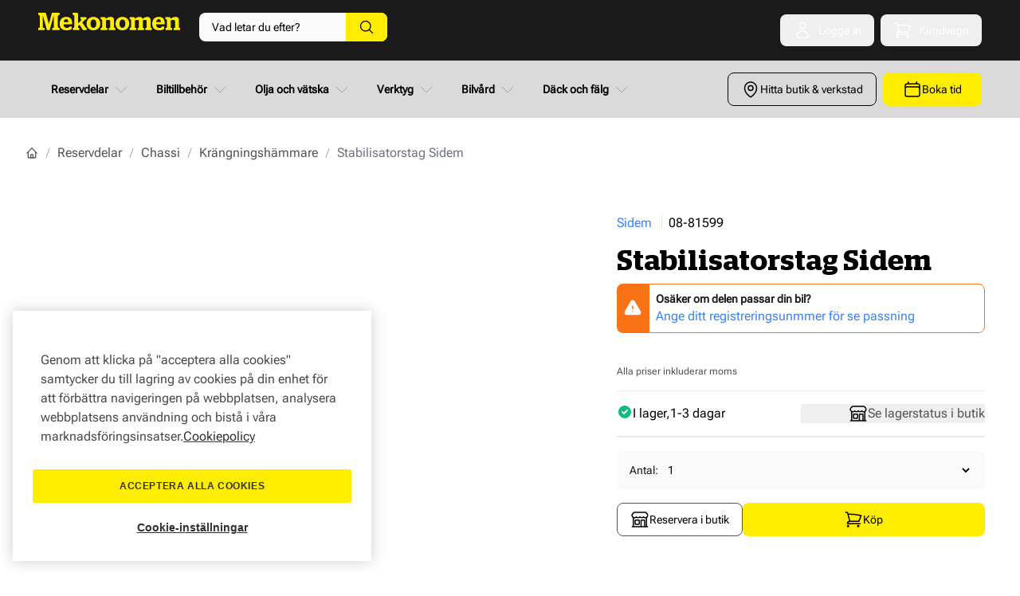

--- FILE ---
content_type: application/javascript
request_url: https://d3sjey3kqst1or.cloudfront.net/static/version1768296021/frontend/Mekonomen/default/sv_SE/MagicToolbox_Magic360/js/magic360.js
body_size: 36015
content:
var Magic360 = (function () {
    var s, u;
    s = u = (function () {
        var N = {
            version: "v3.3.6-8-g1651d31", UUID: 0, storage: {}, $uuid: function (R) {
                return (R.$J_UUID || (R.$J_UUID = ++H.UUID))
            }, getStorage: function (R) {
                return (H.storage[R] || (H.storage[R] = {}))
            }, $F: function () {
            }, $false: function () {
                return false
            }, $true: function () {
                return true
            }, stylesId: "mjs-" + Math.floor(Math.random() * new Date().getTime()), defined: function (R) {
                return (R != null)
            }, ifndef: function (S, R) {
                return (S != null) ? S : R
            }, exists: function (R) {
                return !!(R)
            }, jTypeOf: function (T) {
                var R = 9007199254740991;

                function S(U) {
                    return typeof U === "number" && U > -1 && U % 1 === 0 && U <= R
                }

                if (!H.defined(T)) {
                    return false
                }
                if (T.$J_TYPE) {
                    return T.$J_TYPE
                }
                if (!!T.nodeType) {
                    if (T.nodeType === 1) {
                        return "element"
                    }
                    if (T.nodeType === 3) {
                        return "textnode"
                    }
                }
                if (T === window) {
                    return "window"
                }
                if (T === document) {
                    return "document"
                }
                if (T instanceof window.Function) {
                    return "function"
                }
                if (T instanceof window.String) {
                    return "string"
                }
                if (T instanceof window.Array) {
                    return "array"
                }
                if (T instanceof window.Date) {
                    return "date"
                }
                if (T instanceof window.RegExp) {
                    return "regexp"
                }
                if (S(T.length) && T.item) {
                    return "collection"
                }
                if (S(T.length) && T.callee) {
                    return "arguments"
                }
                if ((T instanceof window.Object || T instanceof window.Function) && T.constructor === H.Class) {
                    return "class"
                }
                if (H.browser.trident) {
                    if (H.defined(T.cancelBubble)) {
                        return "event"
                    }
                } else {
                    if (T === window.event || T.constructor === window.Event || T.constructor === window.MouseEvent || T.constructor === window.UIEvent || T.constructor === window.KeyboardEvent || T.constructor === window.KeyEvent) {
                        return "event"
                    }
                }
                return typeof (T)
            }, extend: function (W, V) {
                if (!(W instanceof window.Array)) {
                    W = [W]
                }
                if (!V) {
                    return W[0]
                }
                for (var U = 0, S = W.length; U < S; U++) {
                    if (!H.defined(W)) {
                        continue
                    }
                    for (var T in V) {
                        if (!Object.prototype.hasOwnProperty.call(V, T)) {
                            continue
                        }
                        try {
                            W[U][T] = V[T]
                        } catch (R) {
                        }
                    }
                }
                return W[0]
            }, implement: function (V, U) {
                if (!(V instanceof window.Array)) {
                    V = [V]
                }
                for (var T = 0, R = V.length; T < R; T++) {
                    if (!H.defined(V[T])) {
                        continue
                    }
                    if (!V[T].prototype) {
                        continue
                    }
                    for (var S in (U || {})) {
                        if (!V[T].prototype[S]) {
                            V[T].prototype[S] = U[S]
                        }
                    }
                }
                return V[0]
            }, nativize: function (T, S) {
                if (!H.defined(T)) {
                    return T
                }
                for (var R in (S || {})) {
                    if (!T[R]) {
                        T[R] = S[R]
                    }
                }
                return T
            }, $try: function () {
                for (var S = 0, R = arguments.length; S < R; S++) {
                    try {
                        return arguments[S]()
                    } catch (T) {
                    }
                }
                return null
            }, $A: function (T) {
                if (!H.defined(T)) {
                    return H.$([])
                }
                if (T.toArray) {
                    return H.$(T.toArray())
                }
                if (T.item) {
                    var S = T.length || 0, R = new Array(S);
                    while (S--) {
                        R[S] = T[S]
                    }
                    return H.$(R)
                }
                return H.$(Array.prototype.slice.call(T))
            }, now: function () {
                return new Date().getTime()
            }, detach: function (V) {
                var T;
                switch (H.jTypeOf(V)) {
                    case"object":
                        T = {};
                        for (var U in V) {
                            T[U] = H.detach(V[U])
                        }
                        break;
                    case"array":
                        T = [];
                        for (var S = 0, R = V.length; S < R; S++) {
                            T[S] = H.detach(V[S])
                        }
                        break;
                    default:
                        return V
                }
                return H.$(T)
            }, $: function (T) {
                var R = true;
                if (!H.defined(T)) {
                    return null
                }
                if (T.$J_EXT) {
                    return T
                }
                switch (H.jTypeOf(T)) {
                    case"array":
                        T = H.nativize(T, H.extend(H.Array, {$J_EXT: H.$F}));
                        T.jEach = T.forEach;
                        T.contains = H.Array.contains;
                        return T;
                        break;
                    case"string":
                        var S = document.getElementById(T);
                        if (H.defined(S)) {
                            return H.$(S)
                        }
                        return null;
                        break;
                    case"window":
                    case"document":
                        H.$uuid(T);
                        T = H.extend(T, H.Doc);
                        break;
                    case"element":
                        H.$uuid(T);
                        T = H.extend(T, H.Element);
                        break;
                    case"event":
                        T = H.extend(T, H.Event);
                        break;
                    case"textnode":
                    case"function":
                    case"date":
                    default:
                        R = false;
                        break
                }
                if (R) {
                    return H.extend(T, {$J_EXT: H.$F})
                } else {
                    return T
                }
            }, $new: function (R, T, S) {
                return H.$(H.doc.createElement(R)).setProps(T || {}).jSetCss(S || {})
            }, addCSS: function (U, V, S) {
                var R, X, T, Z = [], Y = -1;
                S || (S = H.stylesId);
                R = H.$(S) || H.$new("style", {
                    id: S,
                    type: "text/css"
                }).jAppendTo((document.head || document.body), "top");
                X = R.sheet || R.styleSheet;
                if (H.jTypeOf(V) !== "string") {
                    for (var T in V) {
                        Z.push(T + ":" + V[T])
                    }
                    V = Z.join(";")
                }
                if (X.insertRule) {
                    Y = X.insertRule(U + " {" + V + "}", X.cssRules.length)
                } else {
                    try {
                        Y = X.addRule(U, V, X.rules.length)
                    } catch (W) {
                    }
                }
                return Y
            }, removeCSS: function (U, R) {
                var T, S;
                T = H.$(U);
                if (H.jTypeOf(T) !== "element") {
                    return
                }
                S = T.sheet || T.styleSheet;
                if (S.deleteRule) {
                    S.deleteRule(R)
                } else {
                    if (S.removeRule) {
                        S.removeRule(R)
                    }
                }
            }, generateUUID: function () {
                return "xxxxxxxx-xxxx-4xxx-yxxx-xxxxxxxxxxxx".replace(/[xy]/g, function (T) {
                    var S = Math.random() * 16 | 0, R = T === "x" ? S : (S & 3 | 8);
                    return R.toString(16)
                }).toUpperCase()
            }, getAbsoluteURL: (function () {
                var R;
                return function (S) {
                    if (!R) {
                        R = document.createElement("a")
                    }
                    R.setAttribute("href", S);
                    return ("!!" + R.href).replace("!!", "")
                }
            })(), getHashCode: function (T) {
                var U = 0, R = T.length;
                for (var S = 0; S < R; ++S) {
                    U = 31 * U + T.charCodeAt(S);
                    U %= 4294967296
                }
                return U
            }
        };
        var H = N;
        var I = N.$;
        if (!window.magicJS) {
            window.magicJS = N;
            window.$mjs = N.$
        }
        H.Array = {
            $J_TYPE: "array", indexOf: function (U, V) {
                var R = this.length;
                for (var S = this.length, T = (V < 0) ? Math.max(0, S + V) : V || 0; T < S; T++) {
                    if (this[T] === U) {
                        return T
                    }
                }
                return -1
            }, contains: function (R, S) {
                return this.indexOf(R, S) != -1
            }, forEach: function (R, U) {
                for (var T = 0, S = this.length; T < S; T++) {
                    if (T in this) {
                        R.call(U, this[T], T, this)
                    }
                }
            }, filter: function (R, W) {
                var V = [];
                for (var U = 0, S = this.length; U < S; U++) {
                    if (U in this) {
                        var T = this[U];
                        if (R.call(W, this[U], U, this)) {
                            V.push(T)
                        }
                    }
                }
                return V
            }, map: function (R, V) {
                var U = [];
                for (var T = 0, S = this.length; T < S; T++) {
                    if (T in this) {
                        U[T] = R.call(V, this[T], T, this)
                    }
                }
                return U
            }
        };
        H.implement(String, {
            $J_TYPE: "string", jTrim: function () {
                return this.replace(/^\s+|\s+$/g, "")
            }, eq: function (R, S) {
                return (S || false) ? (this.toString() === R.toString()) : (this.toLowerCase().toString() === R.toLowerCase().toString())
            }, jCamelize: function () {
                return this.replace(/-\D/g, function (R) {
                    return R.charAt(1).toUpperCase()
                })
            }, dashize: function () {
                return this.replace(/[A-Z]/g, function (R) {
                    return ("-" + R.charAt(0).toLowerCase())
                })
            }, jToInt: function (R) {
                return parseInt(this, R || 10)
            }, toFloat: function () {
                return parseFloat(this)
            }, jToBool: function () {
                return !this.replace(/true/i, "").jTrim()
            }, has: function (S, R) {
                R = R || "";
                return (R + this + R).indexOf(R + S + R) > -1
            }
        });
        N.implement(Function, {
            $J_TYPE: "function", jBind: function () {
                var S = H.$A(arguments), R = this, T = S.shift();
                return function () {
                    return R.apply(T || null, S.concat(H.$A(arguments)))
                }
            }, jBindAsEvent: function () {
                var S = H.$A(arguments), R = this, T = S.shift();
                return function (U) {
                    return R.apply(T || null, H.$([U || (H.browser.ieMode ? window.event : null)]).concat(S))
                }
            }, jDelay: function () {
                var S = H.$A(arguments), R = this, T = S.shift();
                return window.setTimeout(function () {
                    return R.apply(R, S)
                }, T || 0)
            }, jDefer: function () {
                var S = H.$A(arguments), R = this;
                return function () {
                    return R.jDelay.apply(R, S)
                }
            }, interval: function () {
                var S = H.$A(arguments), R = this, T = S.shift();
                return window.setInterval(function () {
                    return R.apply(R, S)
                }, T || 0)
            }
        });
        var O = {};
        var G = navigator.userAgent.toLowerCase();
        var F = G.match(/(webkit|gecko|trident|presto)\/(\d+\.?\d*)/i);
        var K = G.match(/(edge|opr)\/(\d+\.?\d*)/i) || G.match(/(crios|chrome|safari|firefox|opera|opr)\/(\d+\.?\d*)/i);
        var M = G.match(/version\/(\d+\.?\d*)/i);
        var B = document.documentElement.style;

        function C(S) {
            var R = S.charAt(0).toUpperCase() + S.slice(1);
            return S in B || ("Webkit" + R) in B || ("Moz" + R) in B || ("ms" + R) in B || ("O" + R) in B
        }

        H.browser = {
            features: {
                xpath: !!(document.evaluate),
                air: !!(window.runtime),
                query: !!(document.querySelector),
                fullScreen: !!(document.fullscreenEnabled || document.msFullscreenEnabled || document.exitFullscreen || document.cancelFullScreen || document.webkitexitFullscreen || document.webkitCancelFullScreen || document.mozCancelFullScreen || document.oCancelFullScreen || document.msCancelFullScreen),
                xhr2: !!(window.ProgressEvent) && !!(window.FormData) && (window.XMLHttpRequest && "withCredentials" in new XMLHttpRequest),
                transition: C("transition"),
                transform: C("transform"),
                perspective: C("perspective"),
                animation: C("animation"),
                requestAnimationFrame: false,
                multibackground: false,
                cssFilters: false,
                canvas: false,
                svg: (function () {
                    return document.implementation.hasFeature("http://www.w3.org/TR/SVG11/feature#Image", "1.1")
                }())
            },
            touchScreen: (function () {
                return "ontouchstart" in window || (window.DocumentTouch && document instanceof DocumentTouch) || (navigator.maxTouchPoints > 0) || (navigator.msMaxTouchPoints > 0)
            }()),
            mobile: !!G.match(/(android|bb\d+|meego).+|avantgo|bada\/|blackberry|blazer|compal|elaine|fennec|hiptop|iemobile|ip(hone|od|ad)|iris|kindle|lge |maemo|midp|mmp|mobile.+firefox|netfront|opera m(ob|in)i|palm( os)?|phone|p(ixi|re)\/|plucker|pocket|psp|series(4|6)0|symbian|treo|up\.(browser|link)|vodafone|wap|windows (ce|phone)|xda|xiino/),
            engine: (F && F[1]) ? F[1].toLowerCase() : (window.opera) ? "presto" : !!(window.ActiveXObject) ? "trident" : (document.getBoxObjectFor !== undefined || window.mozInnerScreenY !== null) ? "gecko" : (window.WebKitPoint !== null || !navigator.taintEnabled) ? "webkit" : "unknown",
            version: (F && F[2]) ? parseFloat(F[2]) : 0,
            uaName: (K && K[1]) ? K[1].toLowerCase() : "",
            uaVersion: (K && K[2]) ? parseFloat(K[2]) : 0,
            cssPrefix: "",
            cssDomPrefix: "",
            domPrefix: "",
            ieMode: 0,
            platform: G.match(/ip(?:ad|od|hone)/) ? "ios" : (G.match(/(?:webos|android)/) || navigator.platform.match(/mac|win|linux/i) || ["other"])[0].toLowerCase(),
            backCompat: document.compatMode && document.compatMode.toLowerCase() === "backcompat",
            scrollbarsWidth: 0,
            getDoc: function () {
                return (document.compatMode && document.compatMode.toLowerCase() === "backcompat") ? document.body : document.documentElement
            },
            requestAnimationFrame: window.requestAnimationFrame || window.mozRequestAnimationFrame || window.webkitRequestAnimationFrame || window.oRequestAnimationFrame || window.msRequestAnimationFrame || undefined,
            cancelAnimationFrame: window.cancelAnimationFrame || window.mozCancelAnimationFrame || window.mozCancelAnimationFrame || window.oCancelAnimationFrame || window.msCancelAnimationFrame || window.webkitCancelRequestAnimationFrame || undefined,
            ready: false,
            onready: function () {
                if (H.browser.ready) {
                    return
                }
                var U;
                var T;
                H.browser.ready = true;
                H.body = H.$(document.body);
                H.win = H.$(window);
                try {
                    var S = H.$new("div").jSetCss({
                        width: 100,
                        height: 100,
                        overflow: "scroll",
                        position: "absolute",
                        top: -9999
                    }).jAppendTo(document.body);
                    H.browser.scrollbarsWidth = S.offsetWidth - S.clientWidth;
                    S.jRemove()
                } catch (R) {
                }
                try {
                    U = H.$new("div");
                    T = U.style;
                    T.cssText = "background:url(https://),url(https://),red url(https://)";
                    H.browser.features.multibackground = (/(url\s*\(.*?){3}/).test(T.background);
                    T = null;
                    U = null
                } catch (R) {
                }
                if (!H.browser.cssTransformProp) {
                    H.browser.cssTransformProp = H.normalizeCSS("transform").dashize()
                }
                try {
                    U = H.$new("div");
                    U.style.cssText = H.normalizeCSS("filter").dashize() + ":blur(2px);";
                    H.browser.features.cssFilters = !!U.style.length && (!H.browser.ieMode || H.browser.ieMode > 9);
                    U = null
                } catch (R) {
                }
                if (!H.browser.features.cssFilters) {
                    H.$(document.documentElement).jAddClass("no-cssfilters-magic")
                }
                try {
                    H.browser.features.canvas = (function () {
                        var V = H.$new("canvas");
                        return !!(V.getContext && V.getContext("2d"))
                    }())
                } catch (R) {
                }
                if (window.TransitionEvent === undefined && window.WebKitTransitionEvent !== undefined) {
                    O.transitionend = "webkitTransitionEnd"
                }
                H.Doc.jCallEvent.call(H.$(document), "domready")
            }
        };
        (function () {
            var S = [], V, U, W;

            function R() {
                return !!(arguments.callee.caller)
            }

            switch (H.browser.engine) {
                case"trident":
                    if (!H.browser.version) {
                        H.browser.version = !!(window.XMLHttpRequest) ? 3 : 2
                    }
                    break;
                case"gecko":
                    H.browser.version = (K && K[2]) ? parseFloat(K[2]) : 0;
                    break
            }
            H.browser[H.browser.engine] = true;
            if (K && K[1] === "crios") {
                H.browser.uaName = "chrome"
            }
            if (!!window.chrome) {
                H.browser.chrome = true
            }
            if (K && K[1] === "opr") {
                H.browser.uaName = "opera";
                H.browser.opera = true
            }
            if (H.browser.uaName === "safari" && (M && M[1])) {
                H.browser.uaVersion = parseFloat(M[1])
            }
            if (H.browser.platform === "android" && H.browser.webkit && (M && M[1])) {
                H.browser.androidBrowser = true
            }
            V = ({
                gecko: ["-moz-", "Moz", "moz"],
                webkit: ["-webkit-", "Webkit", "webkit"],
                trident: ["-ms-", "ms", "ms"],
                presto: ["-o-", "O", "o"]
            })[H.browser.engine] || ["", "", ""];
            H.browser.cssPrefix = V[0];
            H.browser.cssDomPrefix = V[1];
            H.browser.domPrefix = V[2];
            H.browser.ieMode = !H.browser.trident ? undefined : (document.documentMode) ? document.documentMode : (function () {
                var X = 0;
                if (H.browser.backCompat) {
                    return 5
                }
                switch (H.browser.version) {
                    case 2:
                        X = 6;
                        break;
                    case 3:
                        X = 7;
                        break
                }
                return X
            }());
            if (!H.browser.mobile && H.browser.platform === "mac" && H.browser.touchScreen) {
                H.browser.mobile = true;
                H.browser.platform = "ios"
            }
            S.push(H.browser.platform + "-magic");
            if (H.browser.mobile) {
                S.push("mobile-magic")
            }
            if (H.browser.androidBrowser) {
                S.push("android-browser-magic")
            }
            if (H.browser.ieMode) {
                H.browser.uaName = "ie";
                H.browser.uaVersion = H.browser.ieMode;
                S.push("ie" + H.browser.ieMode + "-magic");
                for (U = 11; U > H.browser.ieMode; U--) {
                    S.push("lt-ie" + U + "-magic")
                }
            }
            if (H.browser.webkit && H.browser.version < 536) {
                H.browser.features.fullScreen = false
            }
            if (H.browser.requestAnimationFrame) {
                H.browser.requestAnimationFrame.call(window, function () {
                    H.browser.features.requestAnimationFrame = true
                })
            }
            if (H.browser.features.svg) {
                S.push("svg-magic")
            } else {
                S.push("no-svg-magic")
            }
            W = (document.documentElement.className || "").match(/\S+/g) || [];
            document.documentElement.className = H.$(W).concat(S).join(" ");
            try {
                document.documentElement.setAttribute("data-magic-ua", H.browser.uaName);
                document.documentElement.setAttribute("data-magic-ua-ver", H.browser.uaVersion);
                document.documentElement.setAttribute("data-magic-engine", H.browser.engine);
                document.documentElement.setAttribute("data-magic-engine-ver", H.browser.version)
            } catch (T) {
            }
            if (H.browser.ieMode && H.browser.ieMode < 9) {
                document.createElement("figure");
                document.createElement("figcaption")
            }
            if (!window.navigator.pointerEnabled) {
                H.$(["Down", "Up", "Move", "Over", "Out"]).jEach(function (X) {
                    O["pointer" + X.toLowerCase()] = window.navigator.msPointerEnabled ? "MSPointer" + X : -1
                })
            }
        }());
        (function () {
            H.browser.fullScreen = {
                capable: H.browser.features.fullScreen,
                enabled: function () {
                    return !!(document.fullscreenElement || document[H.browser.domPrefix + "FullscreenElement"] || document.fullScreen || document.webkitIsFullScreen || document[H.browser.domPrefix + "FullScreen"])
                },
                request: function (R, S) {
                    if (!S) {
                        S = {}
                    }
                    if (this.capable) {
                        H.$(document).jAddEvent(this.changeEventName, this.onchange = function (T) {
                            if (this.enabled()) {
                                if (S.onEnter) {
                                    S.onEnter()
                                }
                            } else {
                                H.$(document).jRemoveEvent(this.changeEventName, this.onchange);
                                if (S.onExit) {
                                    S.onExit()
                                }
                            }
                        }.jBindAsEvent(this));
                        H.$(document).jAddEvent(this.errorEventName, this.onerror = function (T) {
                            if (S.fallback) {
                                S.fallback()
                            }
                            H.$(document).jRemoveEvent(this.errorEventName, this.onerror)
                        }.jBindAsEvent(this));
                        (R.requestFullscreen || R[H.browser.domPrefix + "RequestFullscreen"] || R[H.browser.domPrefix + "RequestFullScreen"] || function () {
                        }).call(R)
                    } else {
                        if (S.fallback) {
                            S.fallback()
                        }
                    }
                },
                cancel: (document.exitFullscreen || document.cancelFullScreen || document[H.browser.domPrefix + "ExitFullscreen"] || document[H.browser.domPrefix + "CancelFullScreen"] || function () {
                }).jBind(document),
                changeEventName: document.msExitFullscreen ? "MSFullscreenChange" : (document.exitFullscreen ? "" : H.browser.domPrefix) + "fullscreenchange",
                errorEventName: document.msExitFullscreen ? "MSFullscreenError" : (document.exitFullscreen ? "" : H.browser.domPrefix) + "fullscreenerror",
                prefix: H.browser.domPrefix,
                activeElement: null
            }
        }());
        var Q = /\S+/g, E = /^(border(Top|Bottom|Left|Right)Width)|((padding|margin)(Top|Bottom|Left|Right))$/,
            J = {"float": ("undefined" === typeof (B.styleFloat)) ? "cssFloat" : "styleFloat"},
            L = {fontWeight: true, lineHeight: true, opacity: true, zIndex: true, zoom: true},
            D = (window.getComputedStyle) ? function (T, R) {
                var S = window.getComputedStyle(T, null);
                return S ? S.getPropertyValue(R) || S[R] : null
            } : function (U, S) {
                var T = U.currentStyle, R = null;
                R = T ? T[S] : null;
                if (null == R && U.style && U.style[S]) {
                    R = U.style[S]
                }
                return R
            };

        function P(T) {
            var R, S;
            S = (H.browser.webkit && "filter" == T) ? false : (T in B);
            if (!S) {
                R = H.browser.cssDomPrefix + T.charAt(0).toUpperCase() + T.slice(1);
                if (R in B) {
                    return R
                }
            }
            return T
        }

        H.normalizeCSS = P;
        H.Element = {
            jHasClass: function (R) {
                return !(R || "").has(" ") && (this.className || "").has(R, " ")
            }, jAddClass: function (V) {
                var S = (this.className || "").match(Q) || [], U = (V || "").match(Q) || [], R = U.length, T = 0;
                for (; T < R; T++) {
                    if (!H.$(S).contains(U[T])) {
                        S.push(U[T])
                    }
                }
                this.className = S.join(" ");
                return this
            }, jRemoveClass: function (W) {
                var S = (this.className || "").match(Q) || [], V = (W || "").match(Q) || [], R = V.length, U = 0, T;
                for (; U < R; U++) {
                    if ((T = H.$(S).indexOf(V[U])) > -1) {
                        S.splice(T, 1)
                    }
                }
                this.className = W ? S.join(" ") : "";
                return this
            }, jToggleClass: function (R) {
                return this.jHasClass(R) ? this.jRemoveClass(R) : this.jAddClass(R)
            }, jGetCss: function (S) {
                var T = S.jCamelize(), R = null;
                S = J[T] || (J[T] = P(T));
                R = D(this, S);
                if ("auto" === R) {
                    R = null
                }
                if (null !== R) {
                    if ("opacity" == S) {
                        return H.defined(R) ? parseFloat(R) : 1
                    }
                    if (E.test(S)) {
                        R = parseInt(R, 10) ? R : "0px"
                    }
                }
                return R
            }, jSetCssProp: function (S, R) {
                var U = S.jCamelize();
                try {
                    if ("opacity" == S) {
                        this.jSetOpacity(R);
                        return this
                    }
                    S = J[U] || (J[U] = P(U));
                    this.style[S] = R + (("number" == H.jTypeOf(R) && !L[U]) ? "px" : "")
                } catch (T) {
                }
                return this
            }, jSetCss: function (S) {
                for (var R in S) {
                    this.jSetCssProp(R, S[R])
                }
                return this
            }, jGetStyles: function () {
                var R = {};
                H.$A(arguments).jEach(function (S) {
                    R[S] = this.jGetCss(S)
                }, this);
                return R
            }, jSetOpacity: function (T, R) {
                var S;
                R = R || false;
                this.style.opacity = T;
                T = parseInt(parseFloat(T) * 100);
                if (R) {
                    if (0 === T) {
                        if ("hidden" != this.style.visibility) {
                            this.style.visibility = "hidden"
                        }
                    } else {
                        if ("visible" != this.style.visibility) {
                            this.style.visibility = "visible"
                        }
                    }
                }
                if (H.browser.ieMode && H.browser.ieMode < 9) {
                    if (!isNaN(T)) {
                        if (!~this.style.filter.indexOf("Alpha")) {
                            this.style.filter += " progid:DXImageTransform.Microsoft.Alpha(Opacity=" + T + ")"
                        } else {
                            this.style.filter = this.style.filter.replace(/Opacity=\d*/i, "Opacity=" + T)
                        }
                    } else {
                        this.style.filter = this.style.filter.replace(/progid:DXImageTransform.Microsoft.Alpha\(Opacity=\d*\)/i, "").jTrim();
                        if ("" === this.style.filter) {
                            this.style.removeAttribute("filter")
                        }
                    }
                }
                return this
            }, setProps: function (R) {
                for (var S in R) {
                    if ("class" === S) {
                        this.jAddClass("" + R[S])
                    } else {
                        this.setAttribute(S, "" + R[S])
                    }
                }
                return this
            }, jGetTransitionDuration: function () {
                var S = 0, R = 0;
                S = this.jGetCss("transition-duration");
                R = this.jGetCss("transition-delay");
                S = S.indexOf("ms") > -1 ? parseFloat(S) : S.indexOf("s") > -1 ? parseFloat(S) * 1000 : 0;
                R = R.indexOf("ms") > -1 ? parseFloat(R) : R.indexOf("s") > -1 ? parseFloat(R) * 1000 : 0;
                return S + R
            }, hide: function () {
                return this.jSetCss({display: "none", visibility: "hidden"})
            }, show: function () {
                return this.jSetCss({display: "", visibility: "visible"})
            }, jGetSize: function () {
                return {width: this.offsetWidth, height: this.offsetHeight}
            }, getInnerSize: function (S) {
                var R = this.jGetSize();
                R.width -= (parseFloat(this.jGetCss("border-left-width") || 0) + parseFloat(this.jGetCss("border-right-width") || 0));
                R.height -= (parseFloat(this.jGetCss("border-top-width") || 0) + parseFloat(this.jGetCss("border-bottom-width") || 0));
                if (!S) {
                    R.width -= (parseFloat(this.jGetCss("padding-left") || 0) + parseFloat(this.jGetCss("padding-right") || 0));
                    R.height -= (parseFloat(this.jGetCss("padding-top") || 0) + parseFloat(this.jGetCss("padding-bottom") || 0))
                }
                return R
            }, jGetScroll: function () {
                return {top: this.scrollTop, left: this.scrollLeft}
            }, jGetFullScroll: function () {
                var R = this, S = {top: 0, left: 0};
                do {
                    S.left += R.scrollLeft || 0;
                    S.top += R.scrollTop || 0;
                    R = R.parentNode
                } while (R);
                return S
            }, jGetPosition: function () {
                var V = this, S = 0, U = 0;
                if (H.defined(document.documentElement.getBoundingClientRect)) {
                    var R = this.getBoundingClientRect(), T = H.$(document).jGetScroll(), W = H.browser.getDoc();
                    return {top: R.top + T.y - W.clientTop, left: R.left + T.x - W.clientLeft}
                }
                do {
                    S += V.offsetLeft || 0;
                    U += V.offsetTop || 0;
                    V = V.offsetParent
                } while (V && !(/^(?:body|html)$/i).test(V.tagName));
                return {top: U, left: S}
            }, jGetOffset: function () {
                var R = this;
                var T = 0;
                var S = 0;
                do {
                    T += R.offsetLeft || 0;
                    S += R.offsetTop || 0;
                    R = R.offsetParent
                } while (R && !(/^(?:body|html)$/i).test(R.tagName));
                return {top: S, left: T}
            }, jGetRect: function () {
                var S = this.jGetPosition();
                var R = this.jGetSize();
                return {top: S.top, bottom: S.top + R.height, left: S.left, right: S.left + R.width}
            }, changeContent: function (S) {
                try {
                    this.innerHTML = S
                } catch (R) {
                    this.innerText = S
                }
                return this
            }, jRemove: function () {
                return (this.parentNode) ? this.parentNode.removeChild(this) : this
            }, kill: function () {
                H.$A(this.childNodes).jEach(function (R) {
                    if (3 == R.nodeType || 8 == R.nodeType) {
                        return
                    }
                    H.$(R).kill()
                });
                this.jRemove();
                this.jClearEvents();
                if (this.$J_UUID) {
                    H.storage[this.$J_UUID] = null;
                    delete H.storage[this.$J_UUID]
                }
                return null
            }, append: function (T, S) {
                S = S || "bottom";
                var R = this.firstChild;
                ("top" == S && R) ? this.insertBefore(T, R) : this.appendChild(T);
                return this
            }, jAppendTo: function (T, S) {
                var R = H.$(T).append(this, S);
                return this
            }, enclose: function (R) {
                this.append(R.parentNode.replaceChild(this, R));
                return this
            }, hasChild: function (R) {
                if ("element" !== H.jTypeOf("string" == H.jTypeOf(R) ? R = document.getElementById(R) : R)) {
                    return false
                }
                return (this == R) ? false : (this.contains && !(H.browser.webkit419)) ? (this.contains(R)) : (this.compareDocumentPosition) ? !!(this.compareDocumentPosition(R) & 16) : H.$A(this.byTag(R.tagName)).contains(R)
            }
        };
        H.Element.jGetStyle = H.Element.jGetCss;
        H.Element.jSetStyle = H.Element.jSetCss;
        if (!window.Element) {
            window.Element = H.$F;
            if (H.browser.engine.webkit) {
                window.document.createElement("iframe")
            }
            window.Element.prototype = (H.browser.engine.webkit) ? window["[[DOMElement.prototype]]"] : {}
        }
        H.implement(window.Element, {$J_TYPE: "element"});
        H.Doc = {
            jGetSize: function () {
                if (H.browser.touchScreen || H.browser.presto925 || H.browser.webkit419) {
                    return {width: window.innerWidth, height: window.innerHeight}
                }
                return {width: H.browser.getDoc().clientWidth, height: H.browser.getDoc().clientHeight}
            }, jGetScroll: function () {
                return {
                    x: window.pageXOffset || H.browser.getDoc().scrollLeft,
                    y: window.pageYOffset || H.browser.getDoc().scrollTop
                }
            }, jGetFullSize: function () {
                var R = this.jGetSize();
                return {
                    width: Math.max(H.browser.getDoc().scrollWidth, R.width),
                    height: Math.max(H.browser.getDoc().scrollHeight, R.height)
                }
            }
        };
        H.extend(document, {$J_TYPE: "document"});
        H.extend(window, {$J_TYPE: "window"});
        H.extend([H.Element, H.Doc], {
            jFetch: function (U, S) {
                var R = H.getStorage(this.$J_UUID), T = R[U];
                if (undefined !== S && undefined === T) {
                    T = R[U] = S
                }
                return (H.defined(T) ? T : null)
            }, jStore: function (T, S) {
                var R = H.getStorage(this.$J_UUID);
                R[T] = S;
                return this
            }, jDel: function (S) {
                var R = H.getStorage(this.$J_UUID);
                delete R[S];
                return this
            }
        });
        if (!(window.HTMLElement && window.HTMLElement.prototype && window.HTMLElement.prototype.getElementsByClassName)) {
            H.extend([H.Element, H.Doc], {
                getElementsByClassName: function (R) {
                    return H.$A(this.getElementsByTagName("*")).filter(function (T) {
                        try {
                            return (1 == T.nodeType && T.className.has(R, " "))
                        } catch (S) {
                        }
                    })
                }
            })
        }
        H.extend([H.Element, H.Doc], {
            byClass: function () {
                return this.getElementsByClassName(arguments[0])
            }, byTag: function () {
                return this.getElementsByTagName(arguments[0])
            }
        });
        if (H.browser.fullScreen.capable && !document.requestFullScreen) {
            H.Element.requestFullScreen = function () {
                H.browser.fullScreen.request(this)
            }
        }
        H.Event = {
            $J_TYPE: "event", isQueueStopped: H.$false, stop: function () {
                return this.stopDistribution().stopDefaults()
            }, stopDistribution: function () {
                if (this.stopPropagation) {
                    this.stopPropagation()
                } else {
                    this.cancelBubble = true
                }
                return this
            }, stopDefaults: function () {
                if (this.preventDefault) {
                    this.preventDefault()
                } else {
                    this.returnValue = false
                }
                return this
            }, stopQueue: function () {
                this.isQueueStopped = H.$true;
                return this
            }, getClientXY: function () {
                var R = (/touch/i).test(this.type) ? this.changedTouches[0] : this;
                return !H.defined(R) ? {x: 0, y: 0} : {x: R.clientX, y: R.clientY}
            }, jGetPageXY: function () {
                var R = (/touch/i).test(this.type) ? this.changedTouches[0] : this;
                return !H.defined(R) ? {x: 0, y: 0} : {
                    x: R.pageX || R.clientX + H.browser.getDoc().scrollLeft,
                    y: R.pageY || R.clientY + H.browser.getDoc().scrollTop
                }
            }, getTarget: function () {
                var R = this.target || this.srcElement;
                while (R && R.nodeType === 3) {
                    R = R.parentNode
                }
                return R
            }, getRelated: function () {
                var S = null;
                switch (this.type) {
                    case"mouseover":
                    case"pointerover":
                    case"MSPointerOver":
                        S = this.relatedTarget || this.fromElement;
                        break;
                    case"mouseout":
                    case"pointerout":
                    case"MSPointerOut":
                        S = this.relatedTarget || this.toElement;
                        break;
                    default:
                        return S
                }
                try {
                    while (S && S.nodeType === 3) {
                        S = S.parentNode
                    }
                } catch (R) {
                    S = null
                }
                return S
            }, getButton: function () {
                if (!this.which && this.button !== undefined) {
                    return (this.button & 1 ? 1 : (this.button & 2 ? 3 : (this.button & 4 ? 2 : 0)))
                }
                return this.which
            }, isTouchEvent: function () {
                return (this.pointerType && (this.pointerType === "touch" || this.pointerType === this.MSPOINTER_TYPE_TOUCH)) || (/touch/i).test(this.type)
            }, isPrimaryTouch: function () {
                if (this.pointerType) {
                    return (this.pointerType === "touch" || this.MSPOINTER_TYPE_TOUCH === this.pointerType) && this.isPrimary
                } else {
                    if (this instanceof window.TouchEvent) {
                        return this.changedTouches.length === 1 && (this.targetTouches.length ? this.targetTouches.length === 1 && this.targetTouches[0].identifier === this.changedTouches[0].identifier : true)
                    }
                }
                return false
            }, getPrimaryTouch: function () {
                if (this.pointerType) {
                    return this.isPrimary && (this.pointerType === "touch" || this.MSPOINTER_TYPE_TOUCH === this.pointerType) ? this : null
                } else {
                    if (this instanceof window.TouchEvent) {
                        return this.changedTouches[0]
                    }
                }
                return null
            }, getPrimaryTouchId: function () {
                if (this.pointerType) {
                    return this.isPrimary && (this.pointerType === "touch" || this.MSPOINTER_TYPE_TOUCH === this.pointerType) ? this.pointerId : null
                } else {
                    if (this instanceof window.TouchEvent) {
                        return this.changedTouches[0].identifier
                    }
                }
                return null
            }
        };
        H._event_add_ = "addEventListener";
        H._event_del_ = "removeEventListener";
        H._event_prefix_ = "";
        if (!document.addEventListener) {
            H._event_add_ = "attachEvent";
            H._event_del_ = "detachEvent";
            H._event_prefix_ = "on"
        }
        H.Event.Custom = {
            type: "",
            x: null,
            y: null,
            timeStamp: null,
            button: null,
            target: null,
            relatedTarget: null,
            $J_TYPE: "event.custom",
            isQueueStopped: H.$false,
            events: H.$([]),
            pushToEvents: function (R) {
                var S = R;
                this.events.push(S)
            },
            stop: function () {
                return this.stopDistribution().stopDefaults()
            },
            stopDistribution: function () {
                this.events.jEach(function (S) {
                    try {
                        S.stopDistribution()
                    } catch (R) {
                    }
                });
                return this
            },
            stopDefaults: function () {
                this.events.jEach(function (S) {
                    try {
                        S.stopDefaults()
                    } catch (R) {
                    }
                });
                return this
            },
            stopQueue: function () {
                this.isQueueStopped = H.$true;
                return this
            },
            getClientXY: function () {
                return {x: this.clientX, y: this.clientY}
            },
            jGetPageXY: function () {
                return {x: this.x, y: this.y}
            },
            getTarget: function () {
                return this.target
            },
            getRelated: function () {
                return this.relatedTarget
            },
            getButton: function () {
                return this.button
            },
            getOriginalTarget: function () {
                return this.events.length > 0 ? this.events[0].getTarget() : undefined
            },
            isTouchEvent: function () {
                return (this.pointerType && (this.pointerType === "touch" || this.pointerType === this.MSPOINTER_TYPE_TOUCH)) || (/touch/i).test(this.type)
            },
            isPrimaryTouch: function () {
                if (this.pointerType) {
                    return (this.pointerType === "touch" || this.MSPOINTER_TYPE_TOUCH === this.pointerType) && this.isPrimary
                } else {
                    if (this instanceof window.TouchEvent) {
                        return this.changedTouches.length === 1 && (this.targetTouches.length ? this.targetTouches[0].identifier === this.changedTouches[0].identifier : true)
                    }
                }
                return false
            },
            getPrimaryTouch: function () {
                if (this.pointerType) {
                    return this.isPrimary && (this.pointerType === "touch" || this.MSPOINTER_TYPE_TOUCH === this.pointerType) ? this : null
                } else {
                    if (this instanceof window.TouchEvent) {
                        return this.changedTouches[0]
                    }
                }
                return null
            },
            getPrimaryTouchId: function () {
                if (this.pointerType) {
                    return this.isPrimary && (this.pointerType === "touch" || this.MSPOINTER_TYPE_TOUCH === this.pointerType) ? this.pointerId : null
                } else {
                    if (this instanceof window.TouchEvent) {
                        return this.changedTouches[0].identifier
                    }
                }
                return null
            }
        };
        H.extend([H.Element, H.Doc], {
            jAddEvent: function (T, V, W, Z) {
                var Y, R, U, X, S;
                if (H.jTypeOf(T) === "string") {
                    S = T.split(" ");
                    if (S.length > 1) {
                        T = S
                    }
                }
                if (H.jTypeOf(T) === "array") {
                    H.$(T).jEach(this.jAddEvent.jBindAsEvent(this, V, W, Z));
                    return this
                }
                T = O[T] || T;
                if (!T || !V || H.jTypeOf(T) !== "string" || H.jTypeOf(V) !== "function") {
                    return this
                }
                if (T === "domready" && H.browser.ready) {
                    V.call(this);
                    return this
                }
                W = parseInt(W || 50, 10);
                if (!V.$J_EUID) {
                    V.$J_EUID = Math.floor(Math.random() * H.now())
                }
                Y = H.Doc.jFetch.call(this, "_EVENTS_", {});
                R = Y[T];
                if (!R) {
                    Y[T] = R = H.$([]);
                    U = this;
                    if (H.Event.Custom[T]) {
                        H.Event.Custom[T].handler.add.call(this, Z)
                    } else {
                        R.handle = function (aa) {
                            aa = H.extend(aa || window.e, {$J_TYPE: "event"});
                            H.Doc.jCallEvent.call(U, T, H.$(aa))
                        };
                        this[H._event_add_](H._event_prefix_ + T, R.handle, false)
                    }
                }
                X = {type: T, fn: V, priority: W, euid: V.$J_EUID};
                R.push(X);
                R.sort(function (ab, aa) {
                    return ab.priority - aa.priority
                });
                return this
            }, jRemoveEvent: function (X) {
                var V = H.Doc.jFetch.call(this, "_EVENTS_", {});
                var T;
                var R;
                var S;
                var Y;
                var W;
                var U;
                W = arguments.length > 1 ? arguments[1] : -100;
                if (H.jTypeOf(X) === "string") {
                    U = X.split(" ");
                    if (U.length > 1) {
                        X = U
                    }
                }
                if (H.jTypeOf(X) === "array") {
                    H.$(X).jEach(this.jRemoveEvent.jBindAsEvent(this, W));
                    return this
                }
                X = O[X] || X;
                if (!X || H.jTypeOf(X) !== "string" || !V || !V[X]) {
                    return this
                }
                T = V[X] || [];
                for (S = 0; S < T.length; S++) {
                    R = T[S];
                    if (W === -100 || !!W && W.$J_EUID === R.euid) {
                        Y = T.splice(S--, 1)
                    }
                }
                if (T.length === 0) {
                    if (H.Event.Custom[X]) {
                        H.Event.Custom[X].handler.jRemove.call(this)
                    } else {
                        this[H._event_del_](H._event_prefix_ + X, T.handle, false)
                    }
                    delete V[X]
                }
                return this
            }, jCallEvent: function (U, W) {
                var T = H.Doc.jFetch.call(this, "_EVENTS_", {});
                var S;
                var R;
                U = O[U] || U;
                if (!U || H.jTypeOf(U) !== "string" || !T || !T[U]) {
                    return this
                }
                try {
                    W = H.extend(W || {}, {type: U})
                } catch (V) {
                }
                if (W.timeStamp === undefined) {
                    W.timeStamp = H.now()
                }
                S = T[U] || [];
                for (R = 0; R < S.length && !(W.isQueueStopped && W.isQueueStopped()); R++) {
                    S[R].fn.call(this, W)
                }
            }, jRaiseEvent: function (S, R) {
                var V = (S !== "domready");
                var U = this;
                var T;
                S = O[S] || S;
                if (!V) {
                    H.Doc.jCallEvent.call(this, S);
                    return this
                }
                if (U === document && document.createEvent && !U.dispatchEvent) {
                    U = document.documentElement
                }
                if (document.createEvent) {
                    T = document.createEvent(S);
                    T.initEvent(R, true, true)
                } else {
                    T = document.createEventObject();
                    T.eventType = S
                }
                if (document.createEvent) {
                    U.dispatchEvent(T)
                } else {
                    U.fireEvent("on" + R, T)
                }
                return T
            }, jClearEvents: function () {
                var S = H.Doc.jFetch.call(this, "_EVENTS_");
                if (!S) {
                    return this
                }
                for (var R in S) {
                    H.Doc.jRemoveEvent.call(this, R)
                }
                H.Doc.jDel.call(this, "_EVENTS_");
                return this
            }
        });
        (function (R) {
            if (document.readyState === "complete") {
                return R.browser.onready.jDelay(1)
            }
            if (R.browser.webkit && R.browser.version < 420) {
                (function () {
                    if (R.$(["loaded", "complete"]).contains(document.readyState)) {
                        R.browser.onready()
                    } else {
                        arguments.callee.jDelay(50)
                    }
                }())
            } else {
                if (R.browser.trident && R.browser.ieMode < 9 && window === top) {
                    (function () {
                        if (R.$try(function () {
                            R.browser.getDoc().doScroll("left");
                            return true
                        })) {
                            R.browser.onready()
                        } else {
                            arguments.callee.jDelay(50)
                        }
                    }())
                } else {
                    R.Doc.jAddEvent.call(R.$(document), "DOMContentLoaded", R.browser.onready);
                    R.Doc.jAddEvent.call(R.$(window), "load", R.browser.onready)
                }
            }
        }(N));
        H.Class = function () {
            var V = null, S = H.$A(arguments);
            if ("class" == H.jTypeOf(S[0])) {
                V = S.shift()
            }
            var R = function () {
                for (var Y in this) {
                    this[Y] = H.detach(this[Y])
                }
                if (this.constructor.$parent) {
                    this.$parent = {};
                    var aa = this.constructor.$parent;
                    for (var Z in aa) {
                        var X = aa[Z];
                        switch (H.jTypeOf(X)) {
                            case"function":
                                this.$parent[Z] = H.Class.wrap(this, X);
                                break;
                            case"object":
                                this.$parent[Z] = H.detach(X);
                                break;
                            case"array":
                                this.$parent[Z] = H.detach(X);
                                break
                        }
                    }
                }
                var W = (this.init) ? this.init.apply(this, arguments) : this;
                delete this.caller;
                return W
            };
            if (!R.prototype.init) {
                R.prototype.init = H.$F
            }
            if (V) {
                var U = function () {
                };
                U.prototype = V.prototype;
                R.prototype = new U;
                R.$parent = {};
                for (var T in V.prototype) {
                    R.$parent[T] = V.prototype[T]
                }
            } else {
                R.$parent = null
            }
            R.constructor = H.Class;
            R.prototype.constructor = R;
            H.extend(R.prototype, S[0]);
            H.extend(R, {$J_TYPE: "class"});
            return R
        };
        N.Class.wrap = function (R, S) {
            return function () {
                var U = this.caller;
                var T = S.apply(R, arguments);
                return T
            }
        };
        (function (U) {
            var T = U.$;
            var R = 5, S = 300;
            U.Event.Custom.btnclick = new U.Class(U.extend(U.Event.Custom, {
                type: "btnclick", init: function (X, W) {
                    var V = W.jGetPageXY();
                    this.x = V.x;
                    this.y = V.y;
                    this.clientX = W.clientX;
                    this.clientY = W.clientY;
                    this.timeStamp = W.timeStamp;
                    this.button = W.getButton();
                    this.target = X;
                    this.pushToEvents(W)
                }
            }));
            U.Event.Custom.btnclick.handler = {
                options: {threshold: S, button: 1}, add: function (V) {
                    this.jStore("event:btnclick:options", U.extend(U.detach(U.Event.Custom.btnclick.handler.options), V || {}));
                    this.jAddEvent("mousedown", U.Event.Custom.btnclick.handler.handle, 1);
                    this.jAddEvent("mouseup", U.Event.Custom.btnclick.handler.handle, 1);
                    this.jAddEvent("click", U.Event.Custom.btnclick.handler.onclick, 1);
                    if (U.browser.trident && U.browser.ieMode < 9) {
                        this.jAddEvent("dblclick", U.Event.Custom.btnclick.handler.handle, 1)
                    }
                }, jRemove: function () {
                    this.jRemoveEvent("mousedown", U.Event.Custom.btnclick.handler.handle);
                    this.jRemoveEvent("mouseup", U.Event.Custom.btnclick.handler.handle);
                    this.jRemoveEvent("click", U.Event.Custom.btnclick.handler.onclick);
                    if (U.browser.trident && U.browser.ieMode < 9) {
                        this.jRemoveEvent("dblclick", U.Event.Custom.btnclick.handler.handle)
                    }
                }, onclick: function (V) {
                    V.stopDefaults()
                }, handle: function (Y) {
                    var X, V, W;
                    V = this.jFetch("event:btnclick:options");
                    if (Y.type != "dblclick" && Y.getButton() != V.button) {
                        return
                    }
                    if (this.jFetch("event:btnclick:ignore")) {
                        this.jDel("event:btnclick:ignore");
                        return
                    }
                    if ("mousedown" == Y.type) {
                        X = new U.Event.Custom.btnclick(this, Y);
                        this.jStore("event:btnclick:btnclickEvent", X)
                    } else {
                        if ("mouseup" == Y.type) {
                            X = this.jFetch("event:btnclick:btnclickEvent");
                            if (!X) {
                                return
                            }
                            W = Y.jGetPageXY();
                            this.jDel("event:btnclick:btnclickEvent");
                            X.pushToEvents(Y);
                            if (Y.timeStamp - X.timeStamp <= V.threshold && Math.sqrt(Math.pow(W.x - X.x, 2) + Math.pow(W.y - X.y, 2)) <= R) {
                                this.jCallEvent("btnclick", X)
                            }
                            document.jCallEvent("mouseup", Y)
                        } else {
                            if (Y.type == "dblclick") {
                                X = new U.Event.Custom.btnclick(this, Y);
                                this.jCallEvent("btnclick", X)
                            }
                        }
                    }
                }
            }
        })(N);
        (function (S) {
            var R = S.$;
            S.Event.Custom.mousedrag = new S.Class(S.extend(S.Event.Custom, {
                type: "mousedrag",
                state: "dragstart",
                dragged: false,
                init: function (W, V, U) {
                    var T = V.jGetPageXY();
                    this.x = T.x;
                    this.y = T.y;
                    this.clientX = V.clientX;
                    this.clientY = V.clientY;
                    this.timeStamp = V.timeStamp;
                    this.button = V.getButton();
                    this.target = W;
                    this.pushToEvents(V);
                    this.state = U
                }
            }));
            S.Event.Custom.mousedrag.handler = {
                add: function () {
                    var U = S.Event.Custom.mousedrag.handler.handleMouseMove.jBindAsEvent(this);
                    var T = S.Event.Custom.mousedrag.handler.handleMouseUp.jBindAsEvent(this);
                    this.jAddEvent("mousedown", S.Event.Custom.mousedrag.handler.handleMouseDown, 1);
                    this.jAddEvent("mouseup", S.Event.Custom.mousedrag.handler.handleMouseUp, 1);
                    document.jAddEvent("mousemove", U, 1);
                    document.jAddEvent("mouseup", T, 1);
                    this.jStore("event:mousedrag:listeners:document:move", U);
                    this.jStore("event:mousedrag:listeners:document:end", T)
                }, jRemove: function () {
                    this.jRemoveEvent("mousedown", S.Event.Custom.mousedrag.handler.handleMouseDown);
                    this.jRemoveEvent("mouseup", S.Event.Custom.mousedrag.handler.handleMouseUp);
                    R(document).jRemoveEvent("mousemove", this.jFetch("event:mousedrag:listeners:document:move") || S.$F);
                    R(document).jRemoveEvent("mouseup", this.jFetch("event:mousedrag:listeners:document:end") || S.$F);
                    this.jDel("event:mousedrag:listeners:document:move");
                    this.jDel("event:mousedrag:listeners:document:end")
                }, handleMouseDown: function (U) {
                    var T;
                    if (U.getButton() !== 1) {
                        return
                    }
                    T = new S.Event.Custom.mousedrag(this, U, "dragstart");
                    this.jStore("event:mousedrag:dragstart", T)
                }, handleMouseUp: function (U) {
                    var T;
                    T = this.jFetch("event:mousedrag:dragstart");
                    if (!T) {
                        return
                    }
                    if (T.dragged) {
                        U.stopDefaults()
                    }
                    T = new S.Event.Custom.mousedrag(this, U, "dragend");
                    this.jDel("event:mousedrag:dragstart");
                    this.jCallEvent("mousedrag", T)
                }, handleMouseMove: function (U) {
                    var T;
                    T = this.jFetch("event:mousedrag:dragstart");
                    if (!T) {
                        return
                    }
                    U.stopDefaults();
                    if (!T.dragged) {
                        T.dragged = true;
                        this.jCallEvent("mousedrag", T)
                    }
                    T = new S.Event.Custom.mousedrag(this, U, "dragmove");
                    this.jCallEvent("mousedrag", T)
                }
            }
        })(N);
        (function (S) {
            var R = S.$;
            S.Event.Custom.dblbtnclick = new S.Class(S.extend(S.Event.Custom, {
                type: "dblbtnclick",
                timedout: false,
                tm: null,
                init: function (V, U) {
                    var T = U.jGetPageXY();
                    this.x = T.x;
                    this.y = T.y;
                    this.clientX = U.clientX;
                    this.clientY = U.clientY;
                    this.timeStamp = U.timeStamp;
                    this.button = U.getButton();
                    this.target = V;
                    this.pushToEvents(U)
                }
            }));
            S.Event.Custom.dblbtnclick.handler = {
                options: {threshold: 200}, add: function (T) {
                    this.jStore("event:dblbtnclick:options", S.extend(S.detach(S.Event.Custom.dblbtnclick.handler.options), T || {}));
                    this.jAddEvent("btnclick", S.Event.Custom.dblbtnclick.handler.handle, 1)
                }, jRemove: function () {
                    this.jRemoveEvent("btnclick", S.Event.Custom.dblbtnclick.handler.handle)
                }, handle: function (V) {
                    var U, T;
                    U = this.jFetch("event:dblbtnclick:event");
                    T = this.jFetch("event:dblbtnclick:options");
                    if (!U) {
                        U = new S.Event.Custom.dblbtnclick(this, V);
                        U.tm = setTimeout(function () {
                            U.timedout = true;
                            V.isQueueStopped = S.$false;
                            this.jCallEvent("btnclick", V);
                            this.jDel("event:dblbtnclick:event")
                        }.jBind(this), T.threshold + 10);
                        this.jStore("event:dblbtnclick:event", U);
                        V.stopQueue()
                    } else {
                        clearTimeout(U.tm);
                        this.jDel("event:dblbtnclick:event");
                        if (!U.timedout) {
                            U.pushToEvents(V);
                            V.stopQueue().stop();
                            this.jCallEvent("dblbtnclick", U)
                        } else {
                        }
                    }
                }
            }
        })(N);
        (function (U) {
            var T = U.$;
            var R = 10;
            var S = 200;
            U.Event.Custom.tap = new U.Class(U.extend(U.Event.Custom, {
                type: "tap", id: null, init: function (W, V) {
                    var X = V.getPrimaryTouch();
                    this.id = X.pointerId || X.identifier;
                    this.x = X.pageX;
                    this.y = X.pageY;
                    this.pageX = X.pageX;
                    this.pageY = X.pageY;
                    this.clientX = X.clientX;
                    this.clientY = X.clientY;
                    this.timeStamp = V.timeStamp;
                    this.button = 0;
                    this.target = W;
                    this.pushToEvents(V)
                }
            }));
            U.Event.Custom.tap.handler = {
                add: function (V) {
                    this.jAddEvent(["touchstart", "pointerdown"], U.Event.Custom.tap.handler.onTouchStart, 1);
                    this.jAddEvent(["touchend", "pointerup"], U.Event.Custom.tap.handler.onTouchEnd, 1);
                    this.jAddEvent("click", U.Event.Custom.tap.handler.onClick, 1)
                }, jRemove: function () {
                    this.jRemoveEvent(["touchstart", "pointerdown"], U.Event.Custom.tap.handler.onTouchStart);
                    this.jRemoveEvent(["touchend", "pointerup"], U.Event.Custom.tap.handler.onTouchEnd);
                    this.jRemoveEvent("click", U.Event.Custom.tap.handler.onClick)
                }, onClick: function (V) {
                    V.stopDefaults()
                }, onTouchStart: function (V) {
                    if (!V.isPrimaryTouch()) {
                        this.jDel("event:tap:event");
                        return
                    }
                    this.jStore("event:tap:event", new U.Event.Custom.tap(this, V));
                    this.jStore("event:btnclick:ignore", true)
                }, onTouchEnd: function (Y) {
                    var W = U.now();
                    var X = this.jFetch("event:tap:event");
                    var V = this.jFetch("event:tap:options");
                    if (!X || !Y.isPrimaryTouch()) {
                        return
                    }
                    this.jDel("event:tap:event");
                    if (X.id === Y.getPrimaryTouchId() && Y.timeStamp - X.timeStamp <= S && Math.sqrt(Math.pow(Y.getPrimaryTouch().pageX - X.x, 2) + Math.pow(Y.getPrimaryTouch().pageY - X.y, 2)) <= R) {
                        this.jDel("event:btnclick:btnclickEvent");
                        Y.stop();
                        X.pushToEvents(Y);
                        this.jCallEvent("tap", X)
                    }
                }
            }
        }(N));
        H.Event.Custom.dbltap = new H.Class(H.extend(H.Event.Custom, {
            type: "dbltap",
            timedout: false,
            tm: null,
            init: function (S, R) {
                this.x = R.x;
                this.y = R.y;
                this.clientX = R.clientX;
                this.clientY = R.clientY;
                this.timeStamp = R.timeStamp;
                this.button = 0;
                this.target = S;
                this.pushToEvents(R)
            }
        }));
        H.Event.Custom.dbltap.handler = {
            options: {threshold: 300}, add: function (R) {
                this.jStore("event:dbltap:options", H.extend(H.detach(H.Event.Custom.dbltap.handler.options), R || {}));
                this.jAddEvent("tap", H.Event.Custom.dbltap.handler.handle, 1)
            }, jRemove: function () {
                this.jRemoveEvent("tap", H.Event.Custom.dbltap.handler.handle)
            }, handle: function (T) {
                var S, R;
                S = this.jFetch("event:dbltap:event");
                R = this.jFetch("event:dbltap:options");
                if (!S) {
                    S = new H.Event.Custom.dbltap(this, T);
                    S.tm = setTimeout(function () {
                        S.timedout = true;
                        T.isQueueStopped = H.$false;
                        this.jCallEvent("tap", T)
                    }.jBind(this), R.threshold + 10);
                    this.jStore("event:dbltap:event", S);
                    T.stopQueue()
                } else {
                    clearTimeout(S.tm);
                    this.jDel("event:dbltap:event");
                    if (!S.timedout) {
                        S.pushToEvents(T);
                        T.stopQueue().stop();
                        this.jCallEvent("dbltap", S)
                    } else {
                    }
                }
            }
        };
        (function (T) {
            var S = T.$;
            var R = 10;
            T.Event.Custom.touchdrag = new T.Class(T.extend(T.Event.Custom, {
                type: "touchdrag",
                state: "dragstart",
                id: null,
                dragged: false,
                init: function (W, V, U) {
                    var X = V.getPrimaryTouch();
                    this.id = X.pointerId || X.identifier;
                    this.clientX = X.clientX;
                    this.clientY = X.clientY;
                    this.pageX = X.pageX;
                    this.pageY = X.pageY;
                    this.x = X.pageX;
                    this.y = X.pageY;
                    this.timeStamp = V.timeStamp;
                    this.button = 0;
                    this.target = W;
                    this.pushToEvents(V);
                    this.state = U
                }
            }));
            T.Event.Custom.touchdrag.handler = {
                add: function () {
                    var V = T.Event.Custom.touchdrag.handler.onTouchMove.jBind(this);
                    var U = T.Event.Custom.touchdrag.handler.onTouchEnd.jBind(this);
                    this.jAddEvent(["touchstart", "pointerdown"], T.Event.Custom.touchdrag.handler.onTouchStart, 1);
                    this.jAddEvent(["touchend", "pointerup"], T.Event.Custom.touchdrag.handler.onTouchEnd, 1);
                    this.jAddEvent(["touchmove", "pointermove"], T.Event.Custom.touchdrag.handler.onTouchMove, 1);
                    this.jStore("event:touchdrag:listeners:document:move", V);
                    this.jStore("event:touchdrag:listeners:document:end", U);
                    S(document).jAddEvent("pointermove", V, 1);
                    S(document).jAddEvent("pointerup", U, 1)
                }, jRemove: function () {
                    this.jRemoveEvent(["touchstart", "pointerdown"], T.Event.Custom.touchdrag.handler.onTouchStart);
                    this.jRemoveEvent(["touchend", "pointerup"], T.Event.Custom.touchdrag.handler.onTouchEnd);
                    this.jRemoveEvent(["touchmove", "pointermove"], T.Event.Custom.touchdrag.handler.onTouchMove);
                    S(document).jRemoveEvent("pointermove", this.jFetch("event:touchdrag:listeners:document:move") || T.$F, 1);
                    S(document).jRemoveEvent("pointerup", this.jFetch("event:touchdrag:listeners:document:end") || T.$F, 1);
                    this.jDel("event:touchdrag:listeners:document:move");
                    this.jDel("event:touchdrag:listeners:document:end")
                }, onTouchStart: function (V) {
                    var U;
                    if (!V.isPrimaryTouch()) {
                        return
                    }
                    U = new T.Event.Custom.touchdrag(this, V, "dragstart");
                    this.jStore("event:touchdrag:dragstart", U)
                }, onTouchEnd: function (V) {
                    var U;
                    U = this.jFetch("event:touchdrag:dragstart");
                    if (!U || !U.dragged || U.id !== V.getPrimaryTouchId()) {
                        return
                    }
                    U = new T.Event.Custom.touchdrag(this, V, "dragend");
                    this.jDel("event:touchdrag:dragstart");
                    this.jCallEvent("touchdrag", U)
                }, onTouchMove: function (V) {
                    var U;
                    U = this.jFetch("event:touchdrag:dragstart");
                    if (!U || !V.isPrimaryTouch()) {
                        return
                    }
                    if (U.id !== V.getPrimaryTouchId()) {
                        this.jDel("event:touchdrag:dragstart");
                        return
                    }
                    if (!U.dragged && Math.sqrt(Math.pow(V.getPrimaryTouch().pageX - U.x, 2) + Math.pow(V.getPrimaryTouch().pageY - U.y, 2)) > R) {
                        U.dragged = true;
                        this.jCallEvent("touchdrag", U)
                    }
                    if (!U.dragged) {
                        return
                    }
                    U = new T.Event.Custom.touchdrag(this, V, "dragmove");
                    this.jCallEvent("touchdrag", U)
                }
            }
        }(N));
        (function (U) {
            var Y = U.$;
            var V = null;

            function R(ah, ag) {
                var af = ag.x - ah.x;
                var ai = ag.y - ah.y;
                return Math.sqrt(af * af + ai * ai)
            }

            function aa(al, am) {
                var ak = Array.prototype.slice.call(al);
                var aj = Math.abs(ak[1].pageX - ak[0].pageX);
                var ah = Math.abs(ak[1].pageY - ak[0].pageY);
                var ai = Math.min(ak[1].pageX, ak[0].pageX) + aj / 2;
                var ag = Math.min(ak[1].pageY, ak[0].pageY) + ah / 2;
                var af = 0;
                am.points = [ak[0], ak[1]];
                af = Math.pow(R({x: ak[0].pageX, y: ak[0].pageY}, {x: ak[1].pageX, y: ak[1].pageY}), 2);
                am.centerPoint = {x: ai, y: ag};
                am.x = am.centerPoint.x;
                am.y = am.centerPoint.y;
                return af
            }

            function ad(af) {
                return af / V
            }

            function S(ah, ag) {
                var af;
                if (ah.targetTouches && ah.changedTouches) {
                    if (ah.targetTouches) {
                        af = ah.targetTouches
                    } else {
                        af = ah.changedTouches
                    }
                    af = Array.prototype.slice.call(af)
                } else {
                    af = [];
                    if (ag) {
                        ag.forEach(function (ai) {
                            af.push(ai)
                        })
                    }
                }
                return af
            }

            function T(ai, ah, ag) {
                var af = false;
                if (ai.pointerId && ai.pointerType === "touch" && (!ag || ah.has(ai.pointerId))) {
                    ah.set(ai.pointerId, ai);
                    af = true
                }
                return af
            }

            function Z(ag, af) {
                if (ag.pointerId && ag.pointerType === "touch" && af && af.has(ag.pointerId)) {
                    af["delete"](ag.pointerId)
                }
            }

            function ac(ag) {
                var af;
                if (ag.pointerId && ag.pointerType === "touch") {
                    af = ag.pointerId
                } else {
                    af = ag.identifier
                }
                return af
            }

            function X(ai, ag) {
                var ah;
                var aj;
                var af = false;
                for (ah = 0; ah < ai.length; ah++) {
                    if (ag.length === 2) {
                        break
                    } else {
                        aj = ac(ai[ah]);
                        if (!ag.contains(aj)) {
                            ag.push(aj);
                            af = true
                        }
                    }
                }
                return af
            }

            function ab(ag) {
                var af = Y([]);
                ag.forEach(function (ah) {
                    af.push(ac(ah))
                });
                return af
            }

            function ae(aj, ag) {
                var ah;
                var ai;
                var af = false;
                if (ag) {
                    ai = ab(aj);
                    for (ah = 0; ah < ag.length; ah++) {
                        if (!ai.contains(ag[ah])) {
                            ag.splice(ah, 1);
                            af = true;
                            break
                        }
                    }
                }
                return af
            }

            function W(ai, ag) {
                var ah;
                var af = Y([]);
                for (ah = 0; ah < ai.length; ah++) {
                    if (ag.contains(ac(ai[ah]))) {
                        af.push(ai[ah]);
                        if (af.length === 2) {
                            break
                        }
                    }
                }
                return af
            }

            U.Event.Custom.pinch = new U.Class(U.extend(U.Event.Custom, {
                type: "pinch",
                state: "pinchstart",
                init: function (ah, ag, af, ai) {
                    this.target = ah;
                    this.state = af;
                    this.x = ai.x;
                    this.y = ai.y;
                    this.timeStamp = ag.timeStamp;
                    this.scale = ai.scale;
                    this.space = ai.space;
                    this.zoom = ai.zoom;
                    this.state = af;
                    this.centerPoint = ai.centerPoint;
                    this.points = ai.points;
                    this.pushToEvents(ag)
                }
            }));
            U.Event.Custom.pinch.handler = {
                variables: {
                    x: 0,
                    y: 0,
                    space: 0,
                    scale: 1,
                    zoom: 0,
                    startSpace: 0,
                    startScale: 1,
                    started: false,
                    dragged: false,
                    points: [],
                    centerPoint: {x: 0, y: 0}
                }, add: function (ah) {
                    if (!V) {
                        V = (function () {
                            var ai = Y(window).jGetSize();
                            ai.width = Math.min(ai.width, ai.height);
                            ai.height = ai.width;
                            return Math.pow(R({x: 0, y: 0}, {x: ai.width, y: ai.height}), 2)
                        })()
                    }
                    var ag = U.Event.Custom.pinch.handler.onTouchMove.jBind(this);
                    var af = U.Event.Custom.pinch.handler.onTouchEnd.jBind(this);
                    this.jAddEvent(["click", "tap"], U.Event.Custom.pinch.handler.onClick, 1);
                    this.jAddEvent(["touchstart", "pointerdown"], U.Event.Custom.pinch.handler.onTouchStart, 1);
                    this.jAddEvent(["touchend", "pointerup"], U.Event.Custom.pinch.handler.onTouchEnd, 1);
                    this.jAddEvent(["touchmove", "pointermove"], U.Event.Custom.pinch.handler.onTouchMove, 1);
                    this.jStore("event:pinch:listeners:touchmove", ag);
                    this.jStore("event:pinch:listeners:touchend", af);
                    U.doc.jAddEvent("pointermove", ag, 1);
                    U.doc.jAddEvent("pointerup", af, 1)
                }, jRemove: function () {
                    this.jRemoveEvent(["click", "tap"], U.Event.Custom.pinch.handler.onClick);
                    this.jRemoveEvent(["touchstart", "pointerdown"], U.Event.Custom.pinch.handler.onTouchStart);
                    this.jRemoveEvent(["touchend", "pointerup"], U.Event.Custom.pinch.handler.onTouchEnd);
                    this.jRemoveEvent(["touchmove", "pointermove"], U.Event.Custom.pinch.handler.onTouchMove);
                    U.doc.jRemoveEvent("pointermove", this.jFetch("event:pinch:listeners:touchmove"));
                    U.doc.jRemoveEvent("pointerup", this.jFetch("event:pinch:listeners:touchend"));
                    this.jDel("event:pinch:listeners:touchmove");
                    this.jDel("event:pinch:listeners:touchend");
                    this.jDel("event:pinch:pinchstart");
                    this.jDel("event:pinch:variables");
                    this.jDel("event:pinch:activepoints");
                    var af = this.jFetch("event:pinch:cache");
                    if (af) {
                        af.clear()
                    }
                    this.jDel("event:pinch:cache")
                }, onClick: function (af) {
                    af.stop()
                }, setVariables: function (ag, ah) {
                    var af = ah.space;
                    if (ag.length > 1) {
                        ah.space = aa(ag, ah);
                        if (!ah.startSpace) {
                            ah.startSpace = ah.space
                        }
                        if (af > ah.space) {
                            ah.zoom = -1
                        } else {
                            if (af < ah.space) {
                                ah.zoom = 1
                            } else {
                                ah.zoom = 0
                            }
                        }
                        ah.scale = ad(ah.space)
                    } else {
                        ah.points = Array.prototype.slice.call(ag, 0, 2)
                    }
                }, onTouchMove: function (ah) {
                    var ag;
                    var af = this.jFetch("event:pinch:cache");
                    var aj = this.jFetch("event:pinch:variables") || U.extend({}, U.Event.Custom.pinch.handler.variables);
                    var ai = this.jFetch("event:pinch:activepoints");
                    if (aj.started) {
                        if (ah.pointerId && !T(ah, af, true)) {
                            return
                        }
                        ah.stop();
                        U.Event.Custom.pinch.handler.setVariables(W(S(ah, af), ai), aj);
                        ag = new U.Event.Custom.pinch(this, ah, "pinchmove", aj);
                        this.jCallEvent("pinch", ag)
                    }
                }, onTouchStart: function (ai) {
                    var ag;
                    var ak;
                    var ah;
                    var af = this.jFetch("event:pinch:cache");
                    var aj = this.jFetch("event:pinch:activepoints");
                    if (ai.pointerType === "mouse") {
                        return
                    }
                    if (!aj) {
                        aj = Y([]);
                        this.jStore("event:pinch:activepoints", aj)
                    }
                    if (!aj.length) {
                        Y(ai.target).jAddEvent(["touchend", "pointerup"], this.jFetch("event:pinch:listeners:touchend"), 1)
                    }
                    if (!af) {
                        af = new Map();
                        this.jStore("event:pinch:cache", af)
                    }
                    T(ai, af);
                    ah = S(ai, af);
                    X(ah, aj);
                    if (ah.length === 2) {
                        ag = this.jFetch("event:pinch:pinchstart");
                        ak = this.jFetch("event:pinch:variables") || U.extend({}, U.Event.Custom.pinch.handler.variables);
                        U.Event.Custom.pinch.handler.setVariables(W(ah, aj), ak);
                        if (!ag) {
                            ag = new U.Event.Custom.pinch(this, ai, "pinchstart", ak);
                            this.jStore("event:pinch:pinchstart", ag);
                            this.jStore("event:pinch:variables", ak);
                            V = ak.space;
                            this.jCallEvent("pinch", ag);
                            ak.started = true
                        }
                    }
                }, onTouchEnd: function (ak) {
                    var aj;
                    var ai;
                    var am;
                    var ag;
                    var ah = this.jFetch("event:pinch:cache");
                    var al;
                    var af;
                    if (ak.pointerType === "mouse" || ak.pointerId && (!ah || !ah.has(ak.pointerId))) {
                        return
                    }
                    ai = this.jFetch("event:pinch:pinchstart");
                    am = this.jFetch("event:pinch:variables");
                    al = this.jFetch("event:pinch:activepoints");
                    aj = S(ak, ah);
                    Z(ak, ah);
                    af = ae(aj, al);
                    if (!ai || !am || !am.started || !af || !al) {
                        return
                    }
                    if (af) {
                        X(aj, al)
                    }
                    ag = "pinchend";
                    if (aj.length > 1) {
                        ag = "pinchresize"
                    } else {
                        ak.target.jRemoveEvent(["touchend", "pointerup"], this.jFetch("event:pinch:listeners:touchend"));
                        if (ah) {
                            ah.clear()
                        }
                        this.jDel("event:pinch:pinchstart");
                        this.jDel("event:pinch:variables");
                        this.jDel("event:pinch:cache");
                        this.jDel("event:pinch:activepoints")
                    }
                    U.Event.Custom.pinch.handler.setVariables(W(aj, al), am);
                    ai = new U.Event.Custom.pinch(this, ak, ag, am);
                    this.jCallEvent("pinch", ai)
                }
            }
        }(N));
        (function (W) {
            var U = W.$;
            W.Event.Custom.mousescroll = new W.Class(W.extend(W.Event.Custom, {
                type: "mousescroll",
                init: function (ac, ab, ae, Y, X, ad, Z) {
                    var aa = ab.jGetPageXY();
                    this.x = aa.x;
                    this.y = aa.y;
                    this.timeStamp = ab.timeStamp;
                    this.target = ac;
                    this.delta = ae || 0;
                    this.deltaX = Y || 0;
                    this.deltaY = X || 0;
                    this.deltaZ = ad || 0;
                    this.deltaFactor = Z || 0;
                    this.deltaMode = ab.deltaMode || 0;
                    this.isMouse = false;
                    this.pushToEvents(ab)
                }
            }));
            var V, S;

            function R() {
                V = null
            }

            function T(X, Y) {
                return (X > 50) || (1 === Y && !("win" == W.browser.platform && X < 1)) || (0 === X % 12) || (0 == X % 4.000244140625)
            }

            W.Event.Custom.mousescroll.handler = {
                eventType: "onwheel" in document || W.browser.ieMode > 8 ? "wheel" : "mousewheel",
                add: function () {
                    this.jAddEvent(W.Event.Custom.mousescroll.handler.eventType, W.Event.Custom.mousescroll.handler.handle, 1)
                },
                jRemove: function () {
                    this.jRemoveEvent(W.Event.Custom.mousescroll.handler.eventType, W.Event.Custom.mousescroll.handler.handle, 1)
                },
                handle: function (ac) {
                    var ad = 0, aa = 0, Y = 0, X = 0, ab, Z;
                    if (ac.detail) {
                        Y = ac.detail * -1
                    }
                    if (ac.wheelDelta !== undefined) {
                        Y = ac.wheelDelta
                    }
                    if (ac.wheelDeltaY !== undefined) {
                        Y = ac.wheelDeltaY
                    }
                    if (ac.wheelDeltaX !== undefined) {
                        aa = ac.wheelDeltaX * -1
                    }
                    if (ac.deltaY) {
                        Y = -1 * ac.deltaY
                    }
                    if (ac.deltaX) {
                        aa = ac.deltaX
                    }
                    if (0 === Y && 0 === aa) {
                        return
                    }
                    ad = 0 === Y ? aa : Y;
                    X = Math.max(Math.abs(Y), Math.abs(aa));
                    if (!V || X < V) {
                        V = X
                    }
                    ab = ad > 0 ? "floor" : "ceil";
                    ad = Math[ab](ad / V);
                    aa = Math[ab](aa / V);
                    Y = Math[ab](Y / V);
                    if (S) {
                        clearTimeout(S)
                    }
                    S = setTimeout(R, 200);
                    Z = new W.Event.Custom.mousescroll(this, ac, ad, aa, Y, 0, V);
                    Z.isMouse = T(V, ac.deltaMode || 0);
                    this.jCallEvent("mousescroll", Z)
                }
            }
        })(N);
        H.win = H.$(window);
        H.doc = H.$(document);
        return N
    })();
    (function (D) {
        if (!D) {
            throw "MagicJS not found"
        }
        var C = D.$;
        var B = window.URL || window.webkitURL || null;
        s.ImageLoader = new D.Class({
            img: null,
            ready: false,
            options: {
                onprogress: D.$F,
                onload: D.$F,
                onabort: D.$F,
                onerror: D.$F,
                oncomplete: D.$F,
                onxhrerror: D.$F,
                xhr: false,
                progressiveLoad: true
            },
            size: null,
            _timer: null,
            loadedBytes: 0,
            _handlers: {
                onprogress: function (E) {
                    if (E.target && (200 === E.target.status || 304 === E.target.status) && E.lengthComputable) {
                        this.options.onprogress.jBind(null, (E.loaded - (this.options.progressiveLoad ? this.loadedBytes : 0)) / E.total).jDelay(1);
                        this.loadedBytes = E.loaded
                    }
                }, onload: function (E) {
                    if (E) {
                        C(E).stop()
                    }
                    this._unbind();
                    if (this.ready) {
                        return
                    }
                    this.ready = true;
                    this._cleanup();
                    !this.options.xhr && this.options.onprogress.jBind(null, 1).jDelay(1);
                    this.options.onload.jBind(null, this).jDelay(1);
                    this.options.oncomplete.jBind(null, this).jDelay(1)
                }, onabort: function (E) {
                    if (E) {
                        C(E).stop()
                    }
                    this._unbind();
                    this.ready = false;
                    this._cleanup();
                    this.options.onabort.jBind(null, this).jDelay(1);
                    this.options.oncomplete.jBind(null, this).jDelay(1)
                }, onerror: function (E) {
                    if (E) {
                        C(E).stop()
                    }
                    this._unbind();
                    this.ready = false;
                    this._cleanup();
                    this.options.onerror.jBind(null, this).jDelay(1);
                    this.options.oncomplete.jBind(null, this).jDelay(1)
                }
            },
            _bind: function () {
                C(["load", "abort", "error"]).jEach(function (E) {
                    this.img.jAddEvent(E, this._handlers["on" + E].jBindAsEvent(this).jDefer(1))
                }, this)
            },
            _unbind: function () {
                if (this._timer) {
                    try {
                        clearTimeout(this._timer)
                    } catch (E) {
                    }
                    this._timer = null
                }
                C(["load", "abort", "error"]).jEach(function (F) {
                    this.img.jRemoveEvent(F)
                }, this)
            },
            _cleanup: function () {
                this.jGetSize();
                if (this.img.jFetch("new")) {
                    var E = this.img.parentNode;
                    this.img.jRemove().jDel("new").jSetCss({position: "static", top: "auto"});
                    E.kill()
                }
            },
            loadBlob: function (F) {
                var G = new XMLHttpRequest(), E;
                C(["abort", "progress"]).jEach(function (H) {
                    G["on" + H] = C(function (I) {
                        this._handlers["on" + H].call(this, I)
                    }).jBind(this)
                }, this);
                G.onerror = C(function () {
                    this.options.onxhrerror.jBind(null, this).jDelay(1);
                    this.options.xhr = false;
                    this._bind();
                    this.img.src = F
                }).jBind(this);
                G.onload = C(function () {
                    if (200 !== G.status && 304 !== G.status) {
                        this._handlers.onerror.call(this);
                        return
                    }
                    E = G.response;
                    this._bind();
                    if (B && !D.browser.trident && !("ios" === D.browser.platform && D.browser.version < 537)) {
                        this.img.setAttribute("src", B.createObjectURL(E))
                    } else {
                        this.img.src = F
                    }
                }).jBind(this);
                G.open("GET", F);
                G.responseType = "blob";
                G.send()
            },
            init: function (F, E) {
                this.options = D.extend(this.options, E);
                this.img = C(F) || D.$new("img").jSetCss({
                    maxWidth: "none",
                    maxHeight: "none"
                }).jAppendTo(D.$new("div").jAddClass("magic-temporary-img").jSetCss({
                    position: "absolute",
                    top: -10000,
                    width: 10,
                    height: 10,
                    overflow: "hidden"
                }).jAppendTo(document.body)).jStore("new", true);
                if (E.referrerPolicy) {
                    this.img.setAttribute("referrerpolicy", E.referrerPolicy)
                }
                if (D.browser.features.xhr2 && this.options.xhr && D.jTypeOf(F) === "string") {
                    this.loadBlob(F);
                    return
                }
                var G = function () {
                    if (this.isReady()) {
                        this._handlers.onload.call(this)
                    } else {
                        this._handlers.onerror.call(this)
                    }
                    G = null
                }.jBind(this);
                this._bind();
                if ("string" == D.jTypeOf(F)) {
                    this.img.src = F
                } else {
                    if (D.browser.trident && 5 == D.browser.version && D.browser.ieMode < 9) {
                        this.img.onreadystatechange = function () {
                            if (/loaded|complete/.test(this.img.readyState)) {
                                this.img.onreadystatechange = null;
                                G && G()
                            }
                        }.jBind(this)
                    }
                    this.img.src = F.getAttribute("src")
                }
                this.img && this.img.complete && G && (this._timer = G.jDelay(100))
            },
            destroy: function () {
                this._unbind();
                this._cleanup();
                this.ready = false;
                return this
            },
            isReady: function () {
                var E = this.img;
                return (E.naturalWidth) ? (E.naturalWidth > 0) : (E.readyState) ? ("complete" == E.readyState) : E.width > 0
            },
            jGetSize: function () {
                return this.size || (this.size = {
                    width: this.img.naturalWidth || this.img.width,
                    height: this.img.naturalHeight || this.img.height
                })
            }
        })
    })(s);
    (function (C) {
        if (!C) {
            throw "MagicJS not found"
        }
        if (C.FX) {
            return
        }
        var B = C.$;
        C.FX = new C.Class({
            init: function (E, D) {
                var F;
                this.el = C.$(E);
                this.options = C.extend(this.options, D);
                this.timer = false;
                this.easeFn = this.cubicBezierAtTime;
                F = C.FX.Transition[this.options.transition] || this.options.transition;
                if ("function" === C.jTypeOf(F)) {
                    this.easeFn = F
                } else {
                    this.cubicBezier = this.parseCubicBezier(F) || this.parseCubicBezier("ease")
                }
                if ("string" == C.jTypeOf(this.options.cycles)) {
                    this.options.cycles = "infinite" === this.options.cycles ? Infinity : parseInt(this.options.cycles) || 1
                }
            },
            options: {
                fps: 60,
                duration: 600,
                transition: "ease",
                cycles: 1,
                direction: "normal",
                onStart: C.$F,
                onComplete: C.$F,
                onBeforeRender: C.$F,
                onAfterRender: C.$F,
                forceAnimation: false,
                roundCss: false
            },
            styles: null,
            cubicBezier: null,
            easeFn: null,
            setTransition: function (D) {
                this.options.transition = D;
                D = C.FX.Transition[this.options.transition] || this.options.transition;
                if ("function" === C.jTypeOf(D)) {
                    this.easeFn = D
                } else {
                    this.easeFn = this.cubicBezierAtTime;
                    this.cubicBezier = this.parseCubicBezier(D) || this.parseCubicBezier("ease")
                }
            },
            start: function (F) {
                var D = /\%$/, E;
                this.styles = F || {};
                this.cycle = 0;
                this.state = 0;
                this.curFrame = 0;
                this.pStyles = {};
                this.alternate = "alternate" === this.options.direction || "alternate-reverse" === this.options.direction;
                this.continuous = "continuous" === this.options.direction || "continuous-reverse" === this.options.direction;
                for (E in this.styles) {
                    D.test(this.styles[E][0]) && (this.pStyles[E] = true);
                    if ("reverse" === this.options.direction || "alternate-reverse" === this.options.direction || "continuous-reverse" === this.options.direction) {
                        this.styles[E].reverse()
                    }
                }
                this.startTime = C.now();
                this.finishTime = this.startTime + this.options.duration;
                this.options.onStart.call();
                if (0 === this.options.duration) {
                    this.render(1);
                    this.options.onComplete.call()
                } else {
                    this.loopBind = this.loop.jBind(this);
                    if (!this.options.forceAnimation && C.browser.features.requestAnimationFrame) {
                        this.timer = C.browser.requestAnimationFrame.call(window, this.loopBind)
                    } else {
                        this.timer = this.loopBind.interval(Math.round(1000 / this.options.fps))
                    }
                }
                return this
            },
            stopAnimation: function () {
                if (this.timer) {
                    if (!this.options.forceAnimation && C.browser.features.requestAnimationFrame && C.browser.cancelAnimationFrame) {
                        C.browser.cancelAnimationFrame.call(window, this.timer)
                    } else {
                        clearInterval(this.timer)
                    }
                    this.timer = false
                }
            },
            stop: function (D) {
                D = C.defined(D) ? D : false;
                this.stopAnimation();
                if (D) {
                    this.render(1);
                    this.options.onComplete.jDelay(10)
                }
                return this
            },
            calc: function (F, E, D) {
                F = parseFloat(F);
                E = parseFloat(E);
                return (E - F) * D + F
            },
            loop: function () {
                var E = C.now(), D = (E - this.startTime) / this.options.duration, F = Math.floor(D);
                if (E >= this.finishTime && F >= this.options.cycles) {
                    this.stopAnimation();
                    this.render(1);
                    this.options.onComplete.jDelay(10);
                    return this
                }
                if (this.alternate && this.cycle < F) {
                    for (var G in this.styles) {
                        this.styles[G].reverse()
                    }
                }
                this.cycle = F;
                if (!this.options.forceAnimation && C.browser.features.requestAnimationFrame) {
                    this.timer = C.browser.requestAnimationFrame.call(window, this.loopBind)
                }
                this.render((this.continuous ? F : 0) + this.easeFn(D % 1))
            },
            render: function (D) {
                var E = {}, G = D;
                for (var F in this.styles) {
                    if ("opacity" === F) {
                        E[F] = Math.round(this.calc(this.styles[F][0], this.styles[F][1], D) * 100) / 100
                    } else {
                        E[F] = this.calc(this.styles[F][0], this.styles[F][1], D);
                        this.pStyles[F] && (E[F] += "%")
                    }
                }
                this.options.onBeforeRender(E, this.el);
                this.set(E);
                this.options.onAfterRender(E, this.el)
            },
            set: function (D) {
                return this.el.jSetCss(D)
            },
            parseCubicBezier: function (D) {
                var E, F = null;
                if ("string" !== C.jTypeOf(D)) {
                    return null
                }
                switch (D) {
                    case"linear":
                        F = B([0, 0, 1, 1]);
                        break;
                    case"ease":
                        F = B([0.25, 0.1, 0.25, 1]);
                        break;
                    case"ease-in":
                        F = B([0.42, 0, 1, 1]);
                        break;
                    case"ease-out":
                        F = B([0, 0, 0.58, 1]);
                        break;
                    case"ease-in-out":
                        F = B([0.42, 0, 0.58, 1]);
                        break;
                    case"easeInSine":
                        F = B([0.47, 0, 0.745, 0.715]);
                        break;
                    case"easeOutSine":
                        F = B([0.39, 0.575, 0.565, 1]);
                        break;
                    case"easeInOutSine":
                        F = B([0.445, 0.05, 0.55, 0.95]);
                        break;
                    case"easeInQuad":
                        F = B([0.55, 0.085, 0.68, 0.53]);
                        break;
                    case"easeOutQuad":
                        F = B([0.25, 0.46, 0.45, 0.94]);
                        break;
                    case"easeInOutQuad":
                        F = B([0.455, 0.03, 0.515, 0.955]);
                        break;
                    case"easeInCubic":
                        F = B([0.55, 0.055, 0.675, 0.19]);
                        break;
                    case"easeOutCubic":
                        F = B([0.215, 0.61, 0.355, 1]);
                        break;
                    case"easeInOutCubic":
                        F = B([0.645, 0.045, 0.355, 1]);
                        break;
                    case"easeInQuart":
                        F = B([0.895, 0.03, 0.685, 0.22]);
                        break;
                    case"easeOutQuart":
                        F = B([0.165, 0.84, 0.44, 1]);
                        break;
                    case"easeInOutQuart":
                        F = B([0.77, 0, 0.175, 1]);
                        break;
                    case"easeInQuint":
                        F = B([0.755, 0.05, 0.855, 0.06]);
                        break;
                    case"easeOutQuint":
                        F = B([0.23, 1, 0.32, 1]);
                        break;
                    case"easeInOutQuint":
                        F = B([0.86, 0, 0.07, 1]);
                        break;
                    case"easeInExpo":
                        F = B([0.95, 0.05, 0.795, 0.035]);
                        break;
                    case"easeOutExpo":
                        F = B([0.19, 1, 0.22, 1]);
                        break;
                    case"easeInOutExpo":
                        F = B([1, 0, 0, 1]);
                        break;
                    case"easeInCirc":
                        F = B([0.6, 0.04, 0.98, 0.335]);
                        break;
                    case"easeOutCirc":
                        F = B([0.075, 0.82, 0.165, 1]);
                        break;
                    case"easeInOutCirc":
                        F = B([0.785, 0.135, 0.15, 0.86]);
                        break;
                    case"easeInBack":
                        F = B([0.6, -0.28, 0.735, 0.045]);
                        break;
                    case"easeOutBack":
                        F = B([0.175, 0.885, 0.32, 1.275]);
                        break;
                    case"easeInOutBack":
                        F = B([0.68, -0.55, 0.265, 1.55]);
                        break;
                    default:
                        D = D.replace(/\s/g, "");
                        if (D.match(/^cubic-bezier\((?:-?[0-9\.]{0,}[0-9]{1,},){3}(?:-?[0-9\.]{0,}[0-9]{1,})\)$/)) {
                            F = D.replace(/^cubic-bezier\s*\(|\)$/g, "").split(",");
                            for (E = F.length - 1; E >= 0; E--) {
                                F[E] = parseFloat(F[E])
                            }
                        }
                }
                return B(F)
            },
            cubicBezierAtTime: function (P) {
                var D = 0, O = 0, L = 0, Q = 0, N = 0, J = 0, K = this.options.duration;

                function I(R) {
                    return ((D * R + O) * R + L) * R
                }

                function H(R) {
                    return ((Q * R + N) * R + J) * R
                }

                function F(R) {
                    return (3 * D * R + 2 * O) * R + L
                }

                function M(R) {
                    return 1 / (200 * R)
                }

                function E(R, S) {
                    return H(G(R, S))
                }

                function G(Y, Z) {
                    var X, W, V, S, R, U;

                    function T(aa) {
                        if (aa >= 0) {
                            return aa
                        } else {
                            return 0 - aa
                        }
                    }

                    for (V = Y, U = 0; U < 8; U++) {
                        S = I(V) - Y;
                        if (T(S) < Z) {
                            return V
                        }
                        R = F(V);
                        if (T(R) < 0.000001) {
                            break
                        }
                        V = V - S / R
                    }
                    X = 0;
                    W = 1;
                    V = Y;
                    if (V < X) {
                        return X
                    }
                    if (V > W) {
                        return W
                    }
                    while (X < W) {
                        S = I(V);
                        if (T(S - Y) < Z) {
                            return V
                        }
                        if (Y > S) {
                            X = V
                        } else {
                            W = V
                        }
                        V = (W - X) * 0.5 + X
                    }
                    return V
                }

                L = 3 * this.cubicBezier[0];
                O = 3 * (this.cubicBezier[2] - this.cubicBezier[0]) - L;
                D = 1 - L - O;
                J = 3 * this.cubicBezier[1];
                N = 3 * (this.cubicBezier[3] - this.cubicBezier[1]) - J;
                Q = 1 - J - N;
                return E(P, M(K))
            }
        });
        C.FX.Transition = {
            linear: "linear",
            sineIn: "easeInSine",
            sineOut: "easeOutSine",
            expoIn: "easeInExpo",
            expoOut: "easeOutExpo",
            quadIn: "easeInQuad",
            quadOut: "easeOutQuad",
            cubicIn: "easeInCubic",
            cubicOut: "easeOutCubic",
            backIn: "easeInBack",
            backOut: "easeOutBack",
            elasticIn: function (E, D) {
                D = D || [];
                return Math.pow(2, 10 * --E) * Math.cos(20 * E * Math.PI * (D[0] || 1) / 3)
            },
            elasticOut: function (E, D) {
                return 1 - C.FX.Transition.elasticIn(1 - E, D)
            },
            bounceIn: function (F) {
                for (var E = 0, D = 1; 1; E += D, D /= 2) {
                    if (F >= (7 - 4 * E) / 11) {
                        return D * D - Math.pow((11 - 6 * E - 11 * F) / 4, 2)
                    }
                }
            },
            bounceOut: function (D) {
                return 1 - C.FX.Transition.bounceIn(1 - D)
            },
            none: function (D) {
                return 0
            }
        }
    })(s);
    (function (C) {
        if (!C) {
            throw "MagicJS not found"
        }
        if (C.PFX) {
            return
        }
        var B = C.$;
        C.PFX = new C.Class(C.FX, {
            init: function (D, E) {
                this.el_arr = D;
                this.options = C.extend(this.options, E);
                this.timer = false;
                this.$parent.init()
            }, start: function (H) {
                var D = /\%$/, G, F, E = H.length;
                this.styles_arr = H;
                this.pStyles_arr = new Array(E);
                for (F = 0; F < E; F++) {
                    this.pStyles_arr[F] = {};
                    for (G in H[F]) {
                        D.test(H[F][G][0]) && (this.pStyles_arr[F][G] = true);
                        if ("reverse" === this.options.direction || "alternate-reverse" === this.options.direction || "continuous-reverse" === this.options.direction) {
                            this.styles_arr[F][G].reverse()
                        }
                    }
                }
                this.$parent.start({});
                return this
            }, render: function (D) {
                for (var E = 0; E < this.el_arr.length; E++) {
                    this.el = C.$(this.el_arr[E]);
                    this.styles = this.styles_arr[E];
                    this.pStyles = this.pStyles_arr[E];
                    this.$parent.render(D)
                }
            }
        })
    })(s);
    (function (C) {
        if (!C) {
            throw "MagicJS not found";
            return
        }
        if (C.Tooltip) {
            return
        }
        var B = C.$;
        C.Tooltip = function (E, F) {
            var D = this.tooltip = C.$new("div", null, {
                position: "absolute",
                "z-index": 999
            }).jAddClass("MagicToolboxTooltip");
            C.$(E).jAddEvent("mouseover", function () {
                D.jAppendTo(document.body)
            });
            C.$(E).jAddEvent("mouseout", function () {
                D.jRemove()
            });
            C.$(E).jAddEvent("mousemove", function (K) {
                var M = 20, J = C.$(K).jGetPageXY(), I = D.jGetSize(), H = C.$(window).jGetSize(),
                    L = C.$(window).jGetScroll();

                function G(P, N, O) {
                    return (O < (P - N) / 2) ? O : ((O > (P + N) / 2) ? (O - N) : (P - N) / 2)
                }

                D.jSetCss({
                    left: L.x + G(H.width, I.width + 2 * M, J.x - L.x) + M,
                    top: L.y + G(H.height, I.height + 2 * M, J.y - L.y) + M
                })
            });
            this.text(F)
        };
        C.Tooltip.prototype.text = function (D) {
            this.tooltip.firstChild && this.tooltip.removeChild(this.tooltip.firstChild);
            this.tooltip.append(document.createTextNode(D))
        }
    })(s);
    (function (C) {
        if (!C) {
            throw "MagicJS not found";
            return
        }
        if (C.MessageBox) {
            return
        }
        var B = C.$;
        C.Message = function (G, F, E, D) {
            this.hideTimer = null;
            this.messageBox = C.$new("span", null, {
                position: "absolute",
                "z-index": 999,
                visibility: "hidden",
                opacity: 0.8
            }).jAddClass(D || "").jAppendTo(E || document.body);
            this.setMessage(G);
            this.show(F)
        };
        C.Message.prototype.show = function (D) {
            this.messageBox.show();
            this.hideTimer = this.hide.jBind(this).jDelay(C.ifndef(D, 5000))
        };
        C.Message.prototype.hide = function (D) {
            clearTimeout(this.hideTimer);
            this.hideTimer = null;
            if (this.messageBox && !this.hideFX) {
                this.hideFX = new s.FX(this.messageBox, {
                    duration: C.ifndef(D, 500), onComplete: function () {
                        this.messageBox.kill();
                        delete this.messageBox;
                        this.hideFX = null
                    }.jBind(this)
                }).start({opacity: [this.messageBox.jGetCss("opacity"), 0]})
            }
        };
        C.Message.prototype.setMessage = function (D) {
            this.messageBox.firstChild && this.tooltip.removeChild(this.messageBox.firstChild);
            this.messageBox.append(document.createTextNode(D))
        }
    })(s);
    (function (C) {
        if (!C) {
            throw "MagicJS not found"
        }
        if (C.Options) {
            return
        }
        var F = C.$, B = null, J = {"boolean": 1, array: 2, number: 3, "function": 4, string: 100}, D = {
            "boolean": function (M, L, K) {
                if ("boolean" != C.jTypeOf(L)) {
                    if (K || "string" != C.jTypeOf(L)) {
                        return false
                    } else {
                        if (!/^(true|false)$/.test(L)) {
                            return false
                        } else {
                            L = L.jToBool()
                        }
                    }
                }
                if (M.hasOwnProperty("enum") && !F(M["enum"]).contains(L)) {
                    return false
                }
                B = L;
                return true
            }, string: function (M, L, K) {
                if ("string" !== C.jTypeOf(L)) {
                    return false
                } else {
                    if (M.hasOwnProperty("enum") && !F(M["enum"]).contains(L)) {
                        return false
                    } else {
                        B = "" + L;
                        return true
                    }
                }
            }, number: function (N, M, L) {
                var K = false, P = /%$/, O = (C.jTypeOf(M) == "string" && P.test(M));
                if (L && !"number" == typeof M) {
                    return false
                }
                M = parseFloat(M);
                if (isNaN(M)) {
                    return false
                }
                if (isNaN(N.minimum)) {
                    N.minimum = Number.NEGATIVE_INFINITY
                }
                if (isNaN(N.maximum)) {
                    N.maximum = Number.POSITIVE_INFINITY
                }
                if (N.hasOwnProperty("enum") && !F(N["enum"]).contains(M)) {
                    return false
                }
                if (N.minimum > M || M > N.maximum) {
                    return false
                }
                B = O ? (M + "%") : M;
                return true
            }, array: function (N, L, K) {
                if ("string" === C.jTypeOf(L)) {
                    try {
                        L = window.JSON.parse(L)
                    } catch (M) {
                        return false
                    }
                }
                if (C.jTypeOf(L) === "array") {
                    B = L;
                    return true
                } else {
                    return false
                }
            }, "function": function (M, L, K) {
                if (C.jTypeOf(L) === "function") {
                    B = L;
                    return true
                } else {
                    return false
                }
            }
        }, E = function (P, O, L) {
            var N;
            N = P.hasOwnProperty("oneOf") ? P.oneOf : [P];
            if ("array" != C.jTypeOf(N)) {
                return false
            }
            for (var M = 0, K = N.length - 1; M <= K; M++) {
                if (D[N[M].type](N[M], O, L)) {
                    return true
                }
            }
            return false
        }, H = function (P) {
            var N, M, O, K, L;
            if (P.hasOwnProperty("oneOf")) {
                K = P.oneOf.length;
                for (N = 0; N < K; N++) {
                    for (M = N + 1; M < K; M++) {
                        if (J[P.oneOf[N]["type"]] > J[P.oneOf[M].type]) {
                            L = P.oneOf[N];
                            P.oneOf[N] = P.oneOf[M];
                            P.oneOf[M] = L
                        }
                    }
                }
            }
            return P
        }, I = function (N) {
            var M;
            M = N.hasOwnProperty("oneOf") ? N.oneOf : [N];
            if ("array" != C.jTypeOf(M)) {
                return false
            }
            for (var L = M.length - 1; L >= 0; L--) {
                if (!M[L].type || !J.hasOwnProperty(M[L].type)) {
                    return false
                }
                if (C.defined(M[L]["enum"])) {
                    if ("array" !== C.jTypeOf(M[L]["enum"])) {
                        return false
                    }
                    for (var K = M[L]["enum"].length - 1; K >= 0; K--) {
                        if (!D[M[L].type]({type: M[L].type}, M[L]["enum"][K], true)) {
                            return false
                        }
                    }
                }
            }
            if (N.hasOwnProperty("default") && !E(N, N["default"], true)) {
                return false
            }
            return true
        }, G = function (K) {
            this.schema = {};
            this.options = {};
            this.parseSchema(K)
        };
        C.extend(G.prototype, {
            parseSchema: function (M) {
                var L, K, N;
                for (L in M) {
                    if (!M.hasOwnProperty(L)) {
                        continue
                    }
                    K = (L + "").jTrim().jCamelize();
                    if (!this.schema.hasOwnProperty(K)) {
                        this.schema[K] = H(M[L]);
                        if (!I(this.schema[K])) {
                            throw "Incorrect definition of the '" + L + "' parameter in " + M
                        }
                        this.options[K] = undefined
                    }
                }
            }, set: function (L, K) {
                L = (L + "").jTrim().jCamelize();
                if (C.jTypeOf(K) == "string") {
                    K = K.jTrim()
                }
                if (this.schema.hasOwnProperty(L)) {
                    B = K;
                    if (E(this.schema[L], K)) {
                        this.options[L] = B
                    }
                    B = null
                }
            }, get: function (K) {
                K = (K + "").jTrim().jCamelize();
                if (this.schema.hasOwnProperty(K)) {
                    return C.defined(this.options[K]) ? this.options[K] : this.schema[K]["default"]
                }
            }, fromJSON: function (L) {
                for (var K in L) {
                    this.set(K, L[K])
                }
            }, getJSON: function () {
                var L = C.extend({}, this.options);
                for (var K in L) {
                    if (undefined === L[K] && undefined !== this.schema[K]["default"]) {
                        L[K] = this.schema[K]["default"]
                    }
                }
                return L
            }, fromString: function (K) {
                F(K.split(";")).jEach(F(function (L) {
                    L = L.split(":");
                    this.set(L.shift().jTrim(), L.join(":"))
                }).jBind(this))
            }, exists: function (K) {
                K = (K + "").jTrim().jCamelize();
                return this.schema.hasOwnProperty(K)
            }, isset: function (K) {
                K = (K + "").jTrim().jCamelize();
                return this.exists(K) && C.defined(this.options[K])
            }, jRemove: function (K) {
                K = (K + "").jTrim().jCamelize();
                if (this.exists(K)) {
                    delete this.options[K];
                    delete this.schema[K]
                }
            }
        });
        C.Options = G
    })(s);
    var f = u.$;
    var y = "";
    var k = {
        mousedown: window.navigator.pointerEnabled ? "pointerdown" : window.navigator.msPointerEnabled ? "MSPointerDown" : "mousedown",
        mouseup: window.navigator.pointerEnabled ? "pointerup" : window.navigator.msPointerEnabled ? "MSPointerUp" : "mouseup",
        mousemove: window.navigator.pointerEnabled ? "pointermove" : window.navigator.msPointerEnabled ? "MSPointerMove" : "mousemove",
        mouseover: window.navigator.pointerEnabled ? "pointerover" : window.navigator.msPointerEnabled ? "MSPointerOver" : "mouseover",
        mouseout: window.navigator.pointerEnabled ? "pointerout" : window.navigator.msPointerEnabled ? "MSPointerOut" : "mouseout"
    };
    var t = function (B) {
        return B.replace(/[!'()\s]/g, escape).replace(/\*/g, "%2A")
    };
    var A = function (C, E) {
        var D = u.$new(C), B = E.split(",");
        f(B).jEach(function (F) {
            D.jAddClass(F.jTrim())
        });
        D.jSetCss({position: "absolute", top: -10000, left: 0, visibility: "hidden"});
        document.body.appendChild(D);
        f(function () {
            this.jRemove()
        }).jBind(D).jDelay(100)
    };
    var a = ("ios" === u.browser.platform) ? 10 : Infinity;
    var l = "ios" === u.browser.platform && /CriOS\//.test(navigator.userAgent);
    var d = (function () {
        var B = navigator.userAgent.match(/windows nt ([0-9]{1,}[\.0-9]{0,})/i);
        return (B ? parseFloat(B[1]) : -1)
    })();
    var i = false;
    var z = false;
    var e = 150;
    var c = "Magic360";
    var x = ".Magic360";
    var p = "magic360-css-reset";
    var n;
    var h = (function () {
        var C, F, E, D, B;
        return B
    })();

    function v(C, B, D) {
        for (D = 0, B = ""; D < C.length; B += String.fromCharCode(14 ^ C.charCodeAt(D++))) {
        }
        return B
    }

    function b() {
        u.addCSS(x, {
            padding: "0 !important",
            outline: "0 !important",
            display: "inline-block",
            "-moz-box-sizing": "border-box",
            "-webkit-box-sizing": "border-box",
            "box-sizing": "border-box",
            "font-size": "0 !important",
            "line-height": "100% !important",
            "max-width": "100%",
            "-webkit-transition": "none !important",
            "-moz-transition": "none !important",
            "-o-transition": "none !important",
            transition: "none !important"
        }, p);
        u.addCSS(x + " img", {
            border: "0 !important",
            padding: "0 !important",
            margin: "0 !important",
            height: "auto"
        }, p);
        u.addCSS(x + " > img", {width: "100%"}, p);
        8 === u.browser.ieMode && u.addCSS(".ie8-magic " + x + " > img", {"max-width": "none !important"}, p);
        7 === u.browser.ieMode && u.addCSS(".ie7-magic " + x + " > img", {width: "auto !important"}, p);
        5 === u.browser.ieMode && u.addCSS(".ie5-magic " + x + " img", {width: "auto !important"}, p);
        u.addCSS("." + c + "-container", {"text-align": "center !important;"}, p);
        u.addCSS("." + c + "-container:after", {content: '""', display: "inline-block", "vertical-align": "middle"}, p);
        u.addCSS("." + c + "-container " + x, {display: "inline-block !important", "vertical-align": "middle"}, p);
        u.addCSS(".magic-temporary-img img", {"max-height": "none !important", "max-width": "none !important"}, p);
        u.addCSS(".m360-tmp-hdn-cont", {
            display: "block !important",
            "min-height": "0 !important",
            "min-width": "0 !important",
            "max-height": "none !important",
            "max-width": "none !important",
            width: "10px !important",
            height: "10px !important",
            position: "absolute !important",
            top: "-10000px !important",
            left: "0 !important",
            overflow: "hidden !important",
            "-webkit-transform": "none !important",
            transform: "none !important",
            "-webkit-transition": "none !important",
            transition: "none !important"
        }, p)
    }

    f(document).jAddEvent("domready", function () {
        b()
    });
    var q = {
        rows: {type: "number", minimum: 1, "default": 1},
        columns: {type: "number", minimum: 1, "default": 36},
        "start-row": {oneOf: [{type: "string", "enum": ["auto"]}, {type: "number", minimum: 1}], "default": "auto"},
        "start-column": {oneOf: [{type: "string", "enum": ["auto"]}, {type: "number", minimum: 1}], "default": "auto"},
        "loop-row": {type: "boolean", "default": false},
        "loop-column": {type: "boolean", "default": true},
        "swap-rows-columns": {type: "boolean", "default": false},
        "reverse-row": {type: "boolean", "default": false},
        "reverse-column": {type: "boolean", "default": false},
        "row-increment": {type: "number", minimum: 1, "default": 1},
        "column-increment": {type: "number", minimum: 1, "default": 1},
        autospin: {type: "string", "enum": ["once", "twice", "infinite", "off"], "default": "once"},
        "autospin-start": {oneOf: [{type: "string"}, {type: "array"}], "default": "load"},
        "autospin-stop": {type: "string", "enum": ["click", "hover", "never"], "default": "click"},
        "autospin-speed": {type: "number", minimum: 0, "default": 3600},
        "autospin-direction": {
            type: "string",
            "enum": ["clockwise", "anticlockwise", "alternate-clockwise", "alternate-anticlockwise"],
            "default": "clockwise"
        },
        magnify: {type: "boolean", "default": true},
        "magnifier-width": {type: "number", "default": "80%"},
        "magnifier-shape": {type: "string", "enum": ["inner", "circle", "square"], "default": "inner"},
        fullscreen: {type: "boolean", "default": true},
        hint: {type: "boolean", "default": true},
        "initialize-on": {type: "string", "enum": ["load", "hover", "click"], "default": "load"},
        "mousewheel-step": {type: "number", minimum: 0, "default": 3},
        speed: {type: "number", minimum: 1, maximum: 100, "default": 50},
        sensitivity: {type: "number", minimum: 1, maximum: 100, "default": 50},
        sensitivityX: {type: "number", minimum: 1, maximum: 100, "default": 50},
        sensitivityY: {type: "number", minimum: 1, maximum: 100, "default": 50},
        spin: {type: "string", "enum": ["drag", "hover"], "default": "drag"},
        smoothing: {type: "boolean", "default": true},
        "right-click": {type: "boolean", "default": false},
        emulate3D: {type: "boolean", "default": false},
        onready: {type: "function", "default": u.$F},
        onstart: {type: "function", "default": u.$F},
        onstop: {type: "function", "default": u.$F},
        onzoomin: {type: "function", "default": u.$F},
        onzoomout: {type: "function", "default": u.$F},
        onspin: {type: "function", "default": u.$F}
    };
    q = u.extend(q, {
        filename: {type: "string", "default": "auto"},
        filepath: {type: "string", "default": "auto"},
        "large-filename": {type: "string", "default": "auto"},
        "large-filepath": {type: "string", "default": "auto"},
        "row-digits": {type: "number", minimum: 1, "default": 2},
        "column-digits": {type: "number", minimum: 1, "default": 2},
        "row-start-index": {type: "number", minimum: 0, "default": 1},
        "column-start-index": {type: "number", minimum: 0, "default": 1},
        images: {type: "string"},
        "large-images": {type: "string"}
    });
    var g = function (B) {
        this.value = 0;
        this.placeholder = B;
        this.node = u.$new("div", {"class": "m360-loader"});
        this.reset()
    };
    g.prototype = {
        constructor: g, changePlaceholder: function (B) {
            this.placeholder = B;
            f(this.placeholder).append(this.node)
        }, show: function () {
            f(this.placeholder).append(this.node);
            f(this.node).jGetSize();
            f(this.node).jAddClass("shown")
        }, hide: function () {
            f(this.node).jRemoveClass("shown")
        }, reset: function () {
            this.value = 0;
            this.setValue(0)
        }, increment: function (B) {
            this.value += B;
            this.setValue(this.value + "%")
        }, incrementByVal: function (B) {
            this.value = B;
            this.setValue(this.value + "%")
        }, setValue: function (B) {
            if (Math.round(this.value) >= 100) {
                setTimeout(function () {
                    this.hide()
                }.jBind(this), 1)
            }
            f(this.node).setAttribute("data-progress", this.value.toFixed(0) + "%")
        }
    };
    var w = function (C, B) {
        this.o = f(C);
        this.canvas = null;
        this.canvasContext = null;
        this.backstageCanvas = null;
        this.backstageCtx = null;
        this.backstageCanvas2 = null;
        this.backstageCtx2 = null;
        this.imgContext = null;
        this.boundaries = {top: 0, left: 0, bottom: 0, right: 0};
        this.normalSize = {width: 0, height: 0};
        this.zoomSize = {width: 0, height: 0};
        this.fullScreenSize = {width: 0, height: 0};
        this.size = {width: 0, height: 0};
        this.boxSize = {width: 0, height: 0};
        this.boxBoundaries = {width: 0, height: 0};
        this.currentFrame = {row: 0, col: 0};
        this.concurrentImages = 6000;
        this.images = {small: f([]), fullscreen: f([]), zoom: f([])};
        this.imageQueue = {small: f([]), fullscreen: f([]), zoom: f([])};
        this.imageMap = {};
        this.loadedRows = {count: 0, indexes: f([])};
        this.pendingImages = {small: 0, fullscreen: 0, zoom: 0};
        this.bgImages = {url: f([]), position: f([])};
        this.bgURL = null;
        this.lastBgSize = {width: 0, height: 0};
        this.useMultiBackground = i && u.browser.features.multibackground;
        this.useXHR = z && u.browser.features.xhr2;
        this.canMagnify = true;
        this.imageLoadStarted = {small: 0, fullscreen: 0, zoom: 0};
        this.isFullScreen = false;
        this.fullScreenBox = null;
        this.fullscreenIcon = null;
        this.fullScreenImage = null;
        this.fullScreenFX = null;
        this.fullScreenExitFX = null;
        this.firstFullScreenRun = true;
        this.resizeCallback = null;
        this.reflowTimer = null;
        this.spinStarted = false;
        this.isVerticalSpin = false;
        this.borders = {x: 0, y: 0};
        this.imgCacheBox = u.$new("div").jAddClass("magic-temporary-img").jSetCss({
            position: "absolute",
            top: -1000,
            width: 10,
            height: 10,
            overflow: "hidden"
        }).jAppendTo(document.body);
        this.addedCSS = [];
        this.ppf = {x: 60, y: 60};
        this._options = new u.Options(q);
        this.option = f(function () {
            if (arguments.length > 1) {
                return this.set(arguments[0], arguments[1])
            } else {
                return this.get(arguments[0])
            }
        }).jBind(this._options);
        this.lang = new u.Options({
            "loading-text": {type: "string", "default": "Loading..."},
            "fullscreen-loading-text": {type: "string", "default": "Loading large spin..."},
            "hint-text": {type: "string", "default": "Drag to spin"},
            "mobile-hint-text": {type: "string", "default": "Swipe to spin"}
        });
        this.localString = f(function () {
            if (arguments.length > 1) {
                return this.set(arguments[0], arguments[1])
            } else {
                return this.get(arguments[0])
            }
        }).jBind(this.lang);
        this.run()
    };
    w.prototype.run = function () {
        var D = this;
        var E;
        while (this.o.firstChild && this.o.firstChild.tagName !== "IMG") {
            this.o.removeChild(this.o.firstChild)
        }
        if (this.o.firstChild.tagName !== "IMG") {
            throw "Error loading Magic 360. Cannot find image."
        }
        this.oi = this.o.replaceChild(this.o.firstChild.cloneNode(false), this.o.firstChild);
        this._options.fromJSON(u.extend(window.Magic360Options || {}, Magic360.options));
        this.lang.fromJSON(u.extend(window.Magic360Lang || {}, Magic360.lang));
        this._options.fromString(this.o.getAttribute("data-options") || this.o.getAttribute("data-magic360-options") || "");
        this.sis = f(f((this.option("images") || "").jTrim().split(" ")).filter(function (F) {
            return "" !== F
        }));
        this.bis = f(f((this.option("large-images") || "").jTrim().split(" ")).filter(function (F) {
            return "" !== F
        }));
        if (true === this.option("swap-rows-columns")) {
            E = this.option("rows");
            this.option("rows", this.option("columns"));
            this.option("columns", E);
            E = this.option("loop-row");
            this.option("loop-row", this.option("loop-column"));
            this.option("loop-column", E)
        }
        if (isNaN(parseInt(this.option("row-increment")))) {
            this._options.set("row-increment", this._options.defaults["row-increment"])
        }
        if (isNaN(parseInt(this.option("column-increment")))) {
            this._options.set("column-increment", this._options.defaults["column-increment"])
        }
        this._options.set("columns", Math.floor(this.option("columns") / this.option("column-increment")));
        this._options.set("rows", Math.floor(this.option("rows") / this.option("row-increment")));
        if (!this._options.isset("sensitivity") && this._options.isset("speed")) {
            this.option("sensitivity", this.option("speed"))
        }
        if (!this._options.isset("sensitivityX") && this._options.isset("sensitivity")) {
            this.option("sensitivityX", this.option("sensitivity"))
        }
        if (!this._options.isset("sensitivityY") && this._options.isset("sensitivity")) {
            this.option("sensitivityY", this.option("sensitivity"))
        }
        this._options.set("autospin-start", this.option("autospin-start").split(","));
        (u.browser.touchScreen && "hover" === this.option("autospin-stop")) && this._options.set("autospin-stop", "click");
        if ("never" === this.option("autospin-stop") || ("infinite" == this.option("autospin") && f(this.option("autospin-start")).contains("click"))) {
            this.option("magnify", false)
        }
        isNaN(parseInt(this.option("mousewheel-step"), 10)) && this._options.set("mousewheel-step", 3);
        ("infinite" === this.option("autospin") && "hover" === this.option("autospin-stop")) && this._options.set("hint", false);
        !this._options.exists("hint") && ("infinite" === this.option("autospin") && "click" === this.option("autospin-stop") && f(this.option("autospin-start")).contains("click")) && this._options.set("hint", false);
        ("string" == u.jTypeOf(this.option("onready"))) && ("function" == u.jTypeOf(window[this.option("onready")])) && this._options.set("onready", window[this.option("onready")]);
        ("string" == u.jTypeOf(this.option("onspin"))) && ("function" === u.jTypeOf(window[this.option("onspin")])) && this._options.set("onspin", window[this.option("onspin")]);
        ("string" == u.jTypeOf(this.option("onzoomin"))) && ("function" === u.jTypeOf(window[this.option("onzoomin")])) && this._options.set("onzoomin", window[this.option("onzoomin")]);
        ("string" == u.jTypeOf(this.option("onzoomout"))) && ("function" === u.jTypeOf(window[this.option("onzoomout")])) && this._options.set("onzoomout", window[this.option("onzoomout")]);
        ("function" !== u.jTypeOf(this.option("onspin"))) && this.option.set("onspin", u.F);
        ("function" !== u.jTypeOf(this.option("onzoomin"))) && this.option.set("onzoomin", u.F);
        ("function" !== u.jTypeOf(this.option("onzoomout"))) && this.option.set("onzoomout", u.F);
        try {
            if (m) {
                n.append(u.$new("div", {}, {display: "none", visibility: "hidden"}).append(document.createTextNode(m)));
                m = undefined
            }
        } catch (C) {
        }
        this.o.jAddEvent("click", function (F) {
            F.stop()
        }).jAddEvent("dragstart", function (F) {
            F.stop()
        }).jAddEvent("selectstart", function (F) {
            F.stop()
        }).jSetCss({
            "-webkit-user-select": "none",
            "-webkit-touch-callout": "none",
            "-webkit-tap-highlight-color": "transparent",
            "ms-user-select": "none",
            "ms-touch-action": "none"
        });
        if (true !== this.option("right-click")) {
            this.o.jAddEvent("contextmenu", function (F) {
                F.stop();
                return false
            })
        }
        (function B() {
            var F, G;
            if (!this.o.firstChild.getAttribute("src")) {
                B.jBind(this).jDelay(100);
                return
            }
            if (!this.sis.length) {
                F = this.prepareFilename(this.o.firstChild.getAttribute("src"), this.option("filepath"), this.option("filename"), true);
                this._options.set("filepath", F.path);
                this._options.set("filename", F.tpl);
                F = this.prepareFilename(this.o.getAttribute("href") || "", this.option("large-filepath"), this.option("large-filename"));
                this._options.set("large-filepath", F.path);
                this._options.set("large-filename", F.tpl);
                if ("auto" == this.option("large-filename")) {
                    this._options.set("fullscreen", false);
                    this._options.set("magnify", false)
                }
            }
            !parseInt(this.option("start-row"), 10) && this._options.set("start-row", 1);
            !parseInt(this.option("start-column"), 10) && this._options.set("start-column", 1);
            parseInt(this.option("start-row"), 10) > parseInt(this.option("rows"), 10) && this._options.set("start-row", this.option("rows"));
            parseInt(this.option("start-column"), 10) > parseInt(this.option("columns"), 10) && this._options.set("start-column", this.option("columns"));
            if (true === this.option("reverse-row")) {
                this.option("start-row", this.option("rows") + 1 - this.option("start-row"))
            }
            if (true === this.option("reverse-column")) {
                this.option("start-column", this.option("columns") + 1 - this.option("start-column"))
            }
            if (true === this.option("swap-rows-columns")) {
                G = this.option("start-row");
                this.option("start-row", this.option("start-column"));
                this.option("start-column", G)
            }
            new u.ImageLoader(this.o.firstChild, {
                onload: f(function (J) {
                    var I, L = false, K = f(function () {
                        if (!L) {
                            L = true;
                            f(this.preInit).call(this)
                        }
                    }).jBind(this), H = f(function () {
                        this.normalSize = I.jGetSize();
                        I.parentNode.jRemove();
                        if (this.normalSize.width < 50) {
                            this.normalSize = J.jGetSize()
                        }
                        if (f(this.o).jGetSize().width < 50) {
                            this.o.jSetCssProp("max-width", "none")
                        }
                        switch (this.option("initialize-on")) {
                            case"hover":
                                this.o.jSetCss({visibility: "visible"}).jAddEvent("mouseover", K);
                                break;
                            case"click":
                                this.o.jSetCss({visibility: "visible"}).jAddEvent("click", K);
                                break;
                            default:
                                K()
                        }
                    }).jBind(this);
                    I = f(J.img.cloneNode(false)).jAppendTo(u.$new("div").jAddClass("magic-temporary-img").jSetCss({
                        position: "absolute",
                        top: -10000,
                        width: 10,
                        height: 10,
                        overflow: "hidden"
                    }).jAppendTo(document.body));
                    H.jDelay(1)
                }).jBind(this)
            })
        }).call(this)
    };
    w.prototype.prepareFilename = function (B, O, J, F) {
        var K = {path: O, tpl: J.replace(/(\/|\\)/ig, "")};
        var E;
        var D;
        var H;
        var C;
        var L = 0;
        var M = 0;
        var I = 0;
        var N = "1";
        var G = "1";
        if (!B) {
            return K
        }
        B = B.split("/");
        D = B.pop();
        H = D.match(/^([^#?]+)([\?#].*)?$/);
        if (!H) {
            H = ["", D, ""]
        }
        J = H[1];
        O = (B.join("/") + "/").replace(/^\/$/, "");
        J = J.split(".");
        E = (J.length > 1 ? "." + J.pop() : "") + (H[2] || "");
        J = J.join(".");
        F || (F = false);
        K.path = "auto" == K.path ? O : K.path.replace(/\/$/, "") + "/";
        if ("auto" == K.tpl) {
            K.tpl = J.replace(/(\d?\d{1,})\-?(\d?\d{1,})?$/, function (S, Q, P) {
                var R;
                if (undefined !== P && null !== P && "" !== P) {
                    N = Q;
                    G = P;
                    R = "{row}-{col}"
                } else {
                    G = Q;
                    R = "{col}"
                }
                return R
            }) + E
        } else {
            if (C = new RegExp(K.tpl.replace(/(\$|\?)/g, "\\$1").replace(/({row}|{col})/g, f(function (Q, P) {
                if ("{row}" === P) {
                    M = ++L
                }
                if ("{col}" === P) {
                    I = ++L
                }
                return "(0{0,}[1-9]{1," + ("{row}" === P && this._options.exists("row-digits") ? this.option("row-digits") : "{col}" === P && this._options.exists("column-digits") ? this.option("column-digits") : "") + "})"
            }).jBind(this))).exec(J + E)) {
                if (M) {
                    N = C[M]
                }
                if (I) {
                    G = C[I]
                }
            } else {
                if (C = new RegExp(K.tpl.replace(/(\$|\?)/g, "\\$1").replace(/({row}|{col})/g, f(function (Q, P) {
                    return "(\\d{1," + ("{row}" === P && this._options.exists("row-digits") ? this.option("row-digits") : "{col}" === P && this._options.exists("column-digits") ? this.option("column-digits") : "") + "})"
                }).jBind(this))).exec(J + E)) {
                    if (M) {
                        N = C[M]
                    }
                    if (I) {
                        G = C[I]
                    }
                }
            }
        }
        if (F) {
            if (!this._options.exists("row-digits")) {
                this._options.set("row-digits", N.length)
            }
            if (!this._options.exists("column-digits")) {
                this._options.set("column-digits", G.length)
            }
        }
        if ("auto" == this.option("start-row")) {
            this._options.set("start-row", N.jToInt())
        }
        if ("auto" == this.option("start-column")) {
            this._options.set("start-column", G.jToInt())
        }
        return K
    };
    w.prototype.prepareUrl = function (E, B, D) {
        function C(F, G) {
            return Array(Math.max(G - ("" + F).length + 1, 0)).join("0") + F
        }

        D = D === true ? "large-" : "";
        if (this.sis.length) {
            if (D && !this.bis.length) {
                return ""
            }
            return this[(D) ? "bis" : "sis"][(E - 1) * this.option("columns") + B - 1]
        }
        E = C(this.option("row-start-index") + (E - 1) * this.option("row-increment"), this.option("row-digits"));
        B = C(this.option("column-start-index") + (B - 1) * this.option("column-increment"), this.option("column-digits"));
        return t(this.option(D + "filepath") + this.option(D + "filename").split("{row}").join(E).split("{col}").join(B))
    };
    w.prototype.getImageURL = function (F, E, D) {
        var B = null, C = "";
        D || (D = "small");
        B = this.getImageInfo(F, E, D);
        B && (C = B.url);
        return C
    };
    w.prototype.getImageInfo = function (E, D, C) {
        var B = null, F;
        C || (C = "small");
        if (true === this.option("swap-rows-columns")) {
            F = E;
            E = D;
            D = F
        }
        (true === this.option("reverse-row")) && (E = this.option("rows") + 1 - E);
        (true === this.option("reverse-column")) && (D = this.option("columns") + 1 - D);
        B = {url: this.prepareUrl(E, D, "fullscreen" === C || "zoom" === C), left: 0, top: 0};
        return B || null
    };
    w.prototype.onImageLoadProgress = function (D, C, B) {
        if (f(this.imageMap[C]).filter(function (E) {
            return ("small" !== D || this.isVerticalSpin || E.row === this.option("start-row") - 1)
        }, this).length) {
            this.progressBar.increment(B * this.progressBar.step)
        }
    };
    w.prototype.onImageLoaded = function (E, D, H) {
        var G = f([]), B, C = 1, F = function (J, I) {
            return J - I
        };
        this.pendingImages[E]--;
        if (this.useMultiBackground) {
            C = this.bgImages.url.push('url("' + H.img.getAttribute("src") + '")');
            this.bgImages.position.push("0px -10000px");
            if (!l || "fullscreen" !== E) {
                this.bgURL = this.bgImages.url.join(",")
            }
        }
        if (!this.useMultiBackground && !this.imageMap[D].URLCached) {
            if (!u.browser.features.canvas) {
                this.imgCacheBox.append(H.img)
            }
            this.imageMap[D].URLCached = true
        }
        f(f(this.imageMap[D]).filter(function (I) {
            return I.type === E
        })).jEach(function (K, J, I) {
            K.img.framesOnImage = I.length;
            K.img.bgIndex = C - 1;
            K.img.bgURL = "url('" + H.img.getAttribute("src") + "')";
            K.img.complete = true;
            K.img.loaded = H.ready;
            K.img.cachedObject = H.img;
            G.contains(K.row) || G.push(K.row)
        });
        this.onImageLoadProgress(E, D, 1);
        if ("small" == E) {
            f(G).jEach(function (I) {
                if (!f(this.images[E][I]).filter(function (J) {
                    return J.complete !== true
                }).length) {
                    this.loadedRows.count++;
                    this.loadedRows.indexes.push(I);
                    this.loadedRows.indexes.sort(F);
                    this.current && this.checkJumpRowCol(this.currentFrame.row, this.currentFrame.col);
                    if ((l && this.useMultiBackground) || this.isVerticalSpin ? (!this.imageQueue[E].length && 0 === this.pendingImages[E]) : I === this.option("start-row") - 1) {
                        setTimeout(function () {
                            this.progressBar.hide();
                            this.init()
                        }.jBind(this), 1)
                    }
                }
            }, this)
        }
        if (!(l && this.useMultiBackground) && this.isFullScreen && "fullscreen" == E) {
            this.jump_(this.currentFrame.row, this.currentFrame.col)
        }
        if (!this.imageQueue[E].length) {
            if ((l && this.useMultiBackground) && this.isFullScreen && "fullscreen" == E && 0 === this.pendingImages[E]) {
                this.bgURL = this.bgImages.url.join(",");
                this.jump_(this.currentFrame.row, this.currentFrame.col)
            }
            return
        }
        if (this.pendingImages[E] < this.concurrentImages && this.imageQueue[E].length) {
            this.pendingImages[E]++;
            D = this.imageQueue[E].shift();
            new u.ImageLoader(D, {xhr: this.useXHR, oncomplete: this.onImageLoaded.jBind(this, E, D)})
        }
    };
    w.prototype.preloadImages = function (E, J, C) {
        E || (E = "small");
        var G = this.option("columns"), K = this.option("rows"), D = 0, H, F, I, B;
        F = J;
        H = C;
        this.images[E] = new Array(K);
        do {
            this.images[E][F - 1] = new Array(G);
            do {
                I = this.getImageInfo(F, H, E);
                if (!this.imageQueue[E].contains(I.url)) {
                    ("small" == E && (F == J || this.isVerticalSpin)) && D++;
                    this.imageQueue[E].push(I.url)
                }
                I.left *= -1;
                I.top *= -1;
                I.bgIndex = 0;
                I.framesOnImage = 1;
                I.loaded = false;
                I.complete = false;
                this.images[E][F - 1][H - 1] = I;
                this.imageMap[I.url] || (this.imageMap[I.url] = f([]));
                this.imageMap[I.url].push({row: F - 1, type: E, img: this.images[E][F - 1][H - 1]});
                --H < 1 && (H = G)
            } while (H != C);
            --F < 1 && (F = K)
        } while (F != J);
        if (this.imageQueue[E].length === K * G) {
            this.useXHR = false
        }
        this.progressBar.step = 100 / ("small" == E ? D : this.imageQueue[E].length);
        this.progressBar.show(E === "small" ? "center" : "auto", (this.useXHR || 100 !== this.progressBar.step) ? true : false);
        this.imageLoadStarted[E] = u.now();
        while (this.pendingImages[E] < G && this.imageQueue[E].length) {
            B = this.imageQueue[E].shift();
            new u.ImageLoader(B, {
                xhr: this.useXHR,
                oncomplete: this.onImageLoaded.jBind(this, E, B),
                onxhrerror: f(function () {
                    if (100 === this.progressBar.step) {
                        this.progressBar.setIncrementalStyle(false)
                    }
                }).jBind(this)
            });
            this.pendingImages[E]++
        }
    };
    w.prototype.getDevicePixelRatio = function () {
        return (typeof window.devicePixelRatio != "undefined" && window.devicePixelRatio > 0) ? window.devicePixelRatio : 1
    };
    w.prototype.preInit = function (D) {
        var C = {}, B = null;
        if (!D && (this.option("fullscreen") || this.option("magnify"))) {
            new u.ImageLoader(this.prepareUrl(1, 1, true), {
                onload: f(function (F) {
                    this.zoomSize = F.jGetSize();
                    this.fullScreenSize = F.jGetSize()
                }).jBind(this), onerror: f(function (F) {
                    this._options.set("fullscreen", false);
                    this._options.set("magnify", false)
                }).jBind(this), oncomplete: f(function (F) {
                    this.preInit(true)
                }).jBind(this)
            });
            return
        }
        this.isVerticalSpin = (1 === this.option("columns") && this.option("rows") > 1);
        this.size = f(this.o.firstChild).jGetSize();
        if (0 === this.size.height) {
            this.preInit.jBind(this, true).jDelay(500);
            return
        }
        C = {id: "m360-box-" + Math.floor(Math.random() * u.now())};
        B = u.addCSS("#" + C.id + ":after", {"padding-bottom": (this.normalSize.height / this.normalSize.width) * 100 + "% !important"}, p);
        if (B > -1) {
            this.addedCSS.push(B)
        }
        this.wrapper = u.$new("div", C).jAddClass(c + "-container").jSetCss({
            display: "inline-block",
            overflow: "hidden",
            position: "relative",
            "text-align": "center",
            width: "100%",
            "max-width": this.normalSize.width
        }).enclose(this.o.jSetCss({
            display: "inline-block",
            visibility: "visible",
            overflow: "hidden",
            position: "relative",
            "vertical-align": "middle",
            "text-decoration": "none",
            color: "#000",
            "background-repeat": "no-repeat"
        }));
        this.o.firstChild.jSetCss({width: "100%"});
        if (u.browser.trident && u.browser.ieMode < 9) {
            this.o.jSetCss({
                "background-image": "none",
                filter: 'progid:DXImageTransform.Microsoft.AlphaImageLoader(sizingMethod="scale", src="' + t(this.o.firstChild.getAttribute("src")) + '")'
            })
        }
        this.o.jSetCss({"backface-visibility": "hidden", transform: "translate3d(0,0,0)"});
        this.size = f(this.o).jGetSize();
        if (u.browser.features.canvas) {
            this.backstageCanvas = u.$new("canvas");
            this.backstageCtx = this.backstageCanvas.getContext("2d");
            this.backstageCanvas2 = u.$new("canvas");
            this.backstageCtx2 = this.backstageCanvas2.getContext("2d");
            this.canvas = u.$new("canvas").jSetCss({
                display: "block",
                width: "100%",
                height: "100%",
                padding: 0,
                margin: 0,
                position: "absolute",
                top: 0,
                right: 0,
                bottom: 0,
                left: 0,
                opacity: 0,
                "backface-visibility": "hidden",
                transform: "translate3d(0,0,0)"
            }).jAppendTo(this.o);
            this.canvasContext = this.canvas.getContext("2d");
            this.canvas.width = this.size.width * this.getDevicePixelRatio();
            this.canvas.height = this.size.height * this.getDevicePixelRatio()
        } else {
            this.imgContext = u.$new("img", {src: "[data-uri]"}).jSetCss({
                display: "block",
                width: "100%",
                border: 0,
                padding: 0,
                margin: 0,
                position: "absolute",
                top: 0,
                right: 0,
                bottom: 0,
                left: 0,
                opacity: 0,
                "backface-visibility": "hidden",
                transform: "translate3d(0,0,0)"
            }).jAppendTo(this.o)
        }
        this.boundaries = this.o.jGetRect();
        if (5 === u.browser.ieMode || "border-box" === (this.o.jGetCss("box-sizing") || this.o.jGetCss("-moz-box-sizing"))) {
            this.borders.x = parseFloat(this.o.jGetCss("border-left-width") || "0") + parseFloat(this.o.jGetCss("border-right-width") || "0");
            this.borders.y = parseFloat(this.o.jGetCss("border-top-width") || "0") + parseFloat(this.o.jGetCss("border-bottom-width") || "0")
        }
        if (5 === u.browser.ieMode) {
            this.wrapper.jSetCss({width: this.normalSize.width + this.borders.x, display: "inline"})
        }
        this.boxSize = this.wrapper.jGetSize();
        this.boxBoundaries = this.wrapper.jGetRect();
        this.resizeCallback = function () {
            clearTimeout(this.reflowTimer);
            this.reflowTimer = f(this.reflow).jBind(this).jDelay(10)
        }.jBind(this);
        f(window).jAddEvent("resize", this.resizeCallback);
        if (!u.browser.touchScreen || !u.browser.mobile) {
            this.wrapper.jAddClass("desktop");
            this.o.jAddClass("desktop")
        }
        if (this.isVerticalSpin) {
            this.o.jAddClass("m360-spin-y")
        } else {
            if (this.option("rows") === 1 && this.option("columns") > 1) {
                this.o.jAddClass("m360-spin-x")
            }
        }
        if ("undefined" !== typeof (h)) {
            var E = Math.floor(Math.random() * u.now());
            f(this.o).jStore("cr", u.$new(((Math.floor(Math.random() * 101) + 1) % 2) ? "span" : "div").setProps({id: "crM360" + E}).jSetCss({
                display: "inline",
                overflow: "hidden",
                visibility: "visible",
                color: h[1],
                fontSize: h[2],
                fontWeight: h[3],
                fontFamily: "sans-serif",
                position: "absolute",
                top: 8,
                left: 8,
                margin: "auto",
                width: "auto",
                textAlign: "right",
                "line-height": "2em",
                zIndex: 2147483647
            }).changeContent(v(h[0])));
            if (f(f(this.o).jFetch("cr")).byTag("a")[0]) {
                f(f(f(this.o).jFetch("cr")).byTag("a")[0]).jAddEvent("tap btnclick", function (F) {
                    F.stopDistribution();
                    window.open(this.href)
                }).setProps({id: "m360CrA" + E})
            }
            u.addCSS("#" + C.id + " > a > #" + ("crM360" + E) + ",#" + C.id + " > a > #" + ("crM360" + E) + " > #" + ("m360CrA" + E), {
                display: "inline !important;",
                visibility: "visible !important;",
                zIndex: "2147483647 !important;",
                fontSize: h[2] + " !important;",
                color: h[1] + " !important;"
            }, "m360-runtime-css", true)
        }
        this.progressBar = new g(this.o);
        this.preloadImages("small", this.option("start-row"), this.option("start-column"))
    };
    w.prototype.init = function (D) {
        if (!D) {
            this.current = {row: 1, col: 1, tmp: {row: 1, col: 1}};
            this.jump(this.option("start-row") - 1, this.option("start-column") - 1);
            this.init.jBind(this, true).jDelay(300);
            return
        }
        this.o.firstChild.jSetOpacity(0);
        if (u.browser.features.canvas) {
            this.canvas.jSetOpacity(1)
        } else {
            this.imgContext.jSetOpacity(1)
        }
        var M = {x: 0, y: 0};
        var K = {x: 0, y: 0};
        var I = this;
        this.ppf = {
            x: this.size.width / this.option("columns") / Math.pow(this.option("sensitivityX") / 50, 2),
            y: this.size.height / this.option("rows") / Math.pow(this.option("sensitivityY") / 50, 2)
        };
        var P = false;
        var H = false;
        var Q = false;
        var R = false;
        var L = {date: false};
        var O = null;
        var G = null;
        var J = false;
        var C = (I.isVerticalSpin || (I.option("loop-row") && !I.option("loop-column"))) ? "rows" : "columns";
        if (!this._options.exists("autospin-speed") || !isFinite(this.option("autospin-speed"))) {
            this.option("autospin-speed", Math.min(e * parseInt(this.option(C), 10), this._options.defaults["autospin-speed"]))
        }
        this._autospin = {
            invoked: false,
            infinite: ("infinite" == this.option("autospin")),
            cancelable: ("never" != this.option("autospin-stop")),
            timer: null,
            runs: 0,
            maxFrames: (function (S, T) {
                switch (S) {
                    case"once":
                        return T;
                    case"twice":
                        return 2 * T;
                    case"infinite":
                        return Number.MAX_VALUE;
                    default:
                        return 0
                }
            })(this.option("autospin"), this.option(C)),
            frames: 0,
            playedFrames: 0,
            alternate: /^alternate\-(anti)?clockwise$/.test(this.option("autospin-direction")),
            fn: (function (T, S) {
                if (this._autospin.alternate) {
                    S *= (++this._autospin.playedFrames % this.option(C) ? -1 : 0) * (Math.floor(this._autospin.playedFrames / this.option(C)) % 2 || -1)
                }
                if ("rows" === C) {
                    this.jump(this.currentFrame.row + S, this.currentFrame.col)
                } else {
                    this.jump(this.currentFrame.row, this.currentFrame.col + S)
                }
                (--this._autospin.frames > 0) && (this._autospin.timer = this._autospin.fn.jDelay(T)) || this._autospin.onpause()
            }).jBind(this, this.option("autospin-speed") / this.option(C), (/^(alternate\-)?anticlockwise$/.test(this.option("autospin-direction")) ? -1 : 1)),
            play: function (S) {
                this.frames = S || this.maxFrames;
                this.playedFrames = ("rows" === C) ? I.currentFrame.row : I.currentFrame.col;
                clearTimeout(this.timer);
                if (this.frames > 0) {
                    this.timer = this.fn.jDelay(1);
                    this.runs++;
                }
            },
            pause: function (S) {
                this.timer && clearTimeout(this.timer);
                if (this.frames > 0) {
                    this.frames = 0;
                    this.onpause(S)
                }
            },
            onpause: function (S) {
                window.dispatchEvent(new Event('panorama-pause'));
                if (true !== S && this._autospin.runs < 2 && this.option("rows") * this.option("columns") > 1 && this.option("hint")) {
                    this.setupHint()
                }
            }.jBind(this)
        };
        this.o.jSetCss({outline: "none"});
        this.mMoveEvent = function (Y) {
            if ((/touch/i).test(Y.type) && Y.touches.length > 1) {
                return true
            }
            if (H || R) {
                if (!R) {
                    E(Y);
                    P = true
                } else {
                    return true
                }
            }
            var S = Y.jGetPageXY(), aa = S.x - M.x, Z = S.y - M.y,
                W = aa > 0 ? Math.floor(aa / I.ppf.x) : Math.ceil(aa / I.ppf.x),
                V = Z > 0 ? Math.floor(Z / I.ppf.y) : Math.ceil(Z / I.ppf.y);
            var U = Math.abs(aa);
            var T = Math.abs(Z);
            var X = f(Y).isTouchEvent() ? S.x > 44 && S.x < window.innerWidth - 44 : true;
            if (I.option("spin") === "hover" || I.option("spin") === "drag" && P) {
                clearTimeout(O);
                if (I.option("columns") > 1 && U > 0 && U >= T || I.option("rows") > 1 && T > 0 && T > U && X) {
                    f(Y).stopDefaults()
                } else {
                    return true
                }
                Q = true;
                if (I.option("rows") > 1 && Math.abs(Z) >= I.ppf.y) {
                    M.y = M.y + V * I.ppf.y;
                    I.jump(I.current.row + V, I.current.col)
                }
                if (I.option("columns") > 1 && I.option("rows") <= 1) {
                    if (Math.abs(aa) >= I.ppf.x) {
                        M.x = M.x + W * I.ppf.x;
                        M.y = S.y;
                        I.jump(I.current.row, I.current.col + (0 - W))
                    } else {
                        if (Math.abs(Z) >= I.ppf.y) {
                            M.x = S.x;
                            M.y = M.y + V * I.ppf.y;
                            I.jump(I.current.row, I.current.col + (0 - V))
                        }
                    }
                } else {
                    if (I.option("columns") > 1 && Math.abs(aa) >= I.ppf.x) {
                        M.x = M.x + W * I.ppf.x;
                        I.jump(I.current.row, I.current.col + (0 - W))
                    }
                }
                O = setTimeout(function (ab) {
                    this.spos = ab;
                    this.date = u.now()
                }.jBind(L, S), 50)
            }
            return false
        };
        if (this._autospin.cancelable) {
            f(this.option("spin") == "drag" ? document : this.o).jAddEvent(k.mousemove, this.mMoveEvent);
            if (u.browser.touchScreen) {
                f(this.o).jAddEvent("touchmove", this.mMoveEvent)
            }
        }
        this.mHoverEvent = function (S) {
            if (S.pointerType && ("touch" === S.pointerType || S.pointerType === S.MSPOINTER_TYPE_TOUCH)) {
                return true
            }
            if (H || R) {
                H && I.magnifier.div.show() && I.magnifier.animate(S);
                return false
            }
            if (I._autospin.frames > 0 && "hover" == I.option("autospin-stop")) {
                I._autospin.pause()
            } else {
                !I._autospin.invoked && f(I.option("autospin-start")).contains("hover") && (I._autospin.invoked = !I._autospin.infinite) && I._autospin.play()
            }
            M = S.jGetPageXY();
            "hover" == I.option("spin") && (I.spinStarted = true);
            return false
        };
        if (this._autospin.cancelable) {
            this.o.jAddEvent(k.mouseover, this.mHoverEvent)
        }
        this.mOutEvent = function (S) {
            if (S.pointerType && ("touch" === S.pointerType || S.pointerType === S.MSPOINTER_TYPE_TOUCH)) {
                return true
            }
            if (I.o.hasChild(S.getRelated())) {
                return true
            }
            if (I._autospin.infinite && "hover" == I.option("autospin-stop")) {
                if (H) {
                    if (I.magnifier.div.hasChild(S.getRelated())) {
                        return true
                    }
                    E(S)
                }
                I._autospin.play()
            } else {
            }
            return false
        };
        if (this._autospin.cancelable) {
            this.o.jAddEvent(k.mouseout, this.mOutEvent)
        }
        this.mDownEvent = function (T) {
            var S = T.isTouchEvent();
            if (3 == T.getButton()) {
                return true
            }
            if (I.hintBox) {
                I.hideHintBox()
            }
            if ((/touch/i).test(T.type) && T.touches.length > 1) {
                return true
            }
            M = T.jGetPageXY();
            K = T.jGetPageXY();
            K.autospinStopped = false;
            if (H) {
                if (S) {
                    I.magnifier.delta.x = I.magnifier.x + I.boxSize.width / I.magnifier.ratio.x / 2 - (I.boxBoundaries.right - T.jGetPageXY().x);
                    I.magnifier.delta.y = I.magnifier.y + I.boxSize.height / I.magnifier.ratio.y / 2 - (I.boxBoundaries.bottom - T.jGetPageXY().y)
                }
            }
            L.spos = T.jGetPageXY();
            L.date = u.now();
            I.option("spin") == "drag" && (M = T.jGetPageXY());
            if (H || R) {
                !S && (R = false);
                return true
            }
            if (I._autospin.frames > 0 && "click" == I.option("autospin-stop")) {
                K.autospinStopped = true;
                I._autospin.pause();
                T.stopDefaults()
            }
            P = true;
            Q = false;
            I.option("spin") == "drag" && (I.spinStarted = true) && (M = T.jGetPageXY());
            return false
        };
        if (this._autospin.cancelable) {
            if (!u.browser.mobile || !u.browser.touchScreen) {
                this.o.jAddEvent(k.mousedown, this.mDownEvent)
            }
            if (u.browser.touchScreen && this.mDownEvent) {
                this.o.jAddEvent("touchstart", this.mDownEvent)
            }
        }
        this.mDocUpEvent = function (T) {
            var S = (T.pointerType && ("touch" === T.pointerType || T.pointerType === T.MSPOINTER_TYPE_TOUCH)) || (/touch/i).test(T.type);
            if (3 == T.getButton()) {
                return true
            }
            if (H || R || !P) {
                return
            }
            L.moved = Q;
            I._checkDragFrames(L, T.jGetPageXY(), M);
            P = false;
            Q = false
        };
        if (this._autospin.cancelable) {
            f(document).jAddEvent(k.mouseup, this.mDocUpEvent);
            if (u.browser.touchScreen) {
                f(document).jAddEvent("touchend", this.mDocUpEvent)
            }
            f(document).jAddEvent(k.mouseout, function (S) {
                if (null === S.getRelated() || document.documentElement === S.getRelated()) {
                    P = false
                }
            })
        }
        this.mUpEvent = function (U) {
            var S = (U.pointerType && ("touch" === U.pointerType || U.pointerType === U.MSPOINTER_TYPE_TOUCH)) || (/touch/i).test(U.type),
                T = U.jGetPageXY();
            if (0 == Math.abs(T.x - K.x) && 0 == Math.abs(T.y - K.y)) {
                if (!H && !R) {
                    if (K.autospinStopped) {
                        return
                    }
                    if (!I._autospin.invoked && I._autospin.frames < 1 && f(I.option("autospin-start")).contains("click")) {
                        I._autospin.invoked = !I._autospin.infinite;
                        I._autospin.play();
                        return false
                    }
                }
                if (I.option("magnify")) {
                    Q = false;
                    E(U)
                }
                return false
            }
            if (H || R || !P) {
                return false
            }
            L.moved = Q;
            I._checkDragFrames(L, U.jGetPageXY(), M);
            P = false;
            Q = false;
            return false
        };
        if (this._autospin.cancelable) {
            if (!u.browser.mobile || !u.browser.touchScreen) {
                this.o.jAddEvent(k.mouseup, this.mUpEvent)
            }
            if (u.browser.touchScreen) {
                this.o.jAddEvent("touchend", this.mUpEvent)
            }
        }
        if (this._autospin.cancelable && this.option("mousewheel-step") > 0) {
            this.o.jAddEvent("mousescroll", function (S) {
                var T;
                if (I._autospin && I._autospin.frames > 0) {
                    I._autospin.pause(true)
                }
                if (H || R || I._autospin.frames > 0) {
                    return
                }
                f(S).stop();
                T = Math.abs(S.deltaY) < Math.abs(S.deltaX) ? S.deltaX : S.deltaY;
                T = S.isMouse ? ((T / Math.abs(T)) * I.option("mousewheel-step")) : (T * (8 / 54));
                clearTimeout(G);
                if (!J) {
                    J = true;
                    I.spinStarted = true
                }
                if (I.isVerticalSpin || (I.option("loop-row") && !I.option("loop-column"))) {
                    I.jump(I.current.row + (S.isMouse ? -1 : 1) * T, I.current.col, S.isMouse, 300)
                } else {
                    if (S.isMouse || I.option("rows") < 2 || Math.abs(S.deltaY) < Math.abs(S.deltaX)) {
                        I.jump(I.current.row, I.current.col + T, S.isMouse, 300)
                    } else {
                        I.jump(I.current.row + (S.isMouse ? -1 : 1) * T, I.current.col, S.isMouse, 300)
                    }
                }
                G = setTimeout(function (U) {
                    J = false
                }, 200)
            })
        }
        if (this._autospin.cancelable && !("infinite" == this.option("autospin") && f(this.option("autospin-start")).contains("click")) && this.option("magnify")) {
            H = false;
            if ("inner" != this.option("magnifier-shape")) {
                var B = "" + this.option("magnifier-width");
                if (B.match(/\%$/i)) {
                    B = Math.round(this.size.width * parseInt(B) / 100)
                } else {
                    B = parseInt(B)
                }
            }
            this.o.jAddClass("zoom-in");
            this.magnifier = {
                div: u.$new("div", null, {
                    position: "absolute",
                    "z-index": 9999,
                    left: 0,
                    top: 0,
                    width: (B || this.boxSize.width) + "px",
                    height: (B || this.boxSize.height) + "px",
                    "background-repeat": "no-repeat",
                    "border-radius": ("circle" != I.option("magnifier-shape")) ? 0 : B / 2
                }).jAddEvent("dragstart selectstart", function (S) {
                    S.stop()
                }),
                image: null,
                ratio: {x: 0, y: 0},
                pos: {x: 0, y: 0},
                delta: {x: 0, y: 0},
                size: {width: (B || this.boxSize.width), height: (B || this.boxSize.height)},
                ddx: 0,
                ddy: 0,
                fadeFX: null,
                moveTimer: null,
                startTime: null,
                spin: this,
                start: function (T, U, S) {
                    if (!I.canMagnify) {
                        return
                    }
                    if ("inner" == I.option("magnifier-shape")) {
                        this.ratio.x = I.zoomSize.width / I.boxSize.width;
                        this.ratio.y = I.zoomSize.height / I.boxSize.height
                    } else {
                        this.ratio.x = I.zoomSize.width / I.size.width;
                        this.ratio.y = I.zoomSize.height / I.size.height
                    }
                    H = true;
                    P = false;
                    if ("inner" == I.option("magnifier-shape")) {
                        this.size = I.zoomSize;
                        this.div.jSetCss({width: "100%", height: "100%"})
                    }
                    this.image = f(T.img);
                    this.image.jSetCss({width: I.zoomSize.width, height: I.zoomSize.height}).jAppendTo(this.div);
                    this.div.jSetOpacity(0);
                    this.div.jAppendTo(I.isFullScreen ? I.fullScreenBox : I.wrapper);
                    I.o.jRemoveClass("zoom-in");
                    this.animate(null, U, S);
                    this.fadeFX.stop();
                    this.fadeFX.options.duration = 400;
                    this.fadeFX.options.onComplete = function () {
                        I.option("onzoomin").call(null, I.o)
                    };
                    this.fadeFX.start({opacity: [0, 1]});
                    this.registerEvents()
                },
                stop: function (S) {
                    this.unRegisterEvents();
                    H = false;
                    R = false;
                    this.fadeFX.stop();
                    this.fadeFX.options.onComplete = function () {
                        clearTimeout(I.magnifier.moveTimer);
                        I.magnifier.moveTimer = null;
                        I.magnifier.image.jRemove();
                        I.magnifier.div.jRemove();
                        I.magnifier.pos = {x: 0, y: 0};
                        I.magnifier.delta = {x: 0, y: 0};
                        I.magnifier.ddx = 0;
                        I.magnifier.ddy = 0;
                        I.o.jAddClass("zoom-in");
                        I.option("onzoomout").call(null, I.o)
                    };
                    this.fadeFX.options.duration = 200;
                    this.fadeFX.start({opacity: [this.fadeFX.el.jGetCss("opacity"), 0]})
                },
                animate: function (W, V, U) {
                    if (!H) {
                        return
                    }
                    var T, X, S = U || (W && W.isTouchEvent()) || false;
                    if (W) {
                        if (S && !W.isPrimaryTouch()) {
                            return
                        }
                        f(W).stopDefaults()
                    }
                    V = V || W.jGetPageXY();
                    if (V.x > I.boxBoundaries.right || V.x < I.boxBoundaries.left || V.y > I.boxBoundaries.bottom || V.y < I.boxBoundaries.top) {
                        return
                    }
                    if (W && S) {
                        W.stop()
                    }
                    this.touchEvent = S;
                    if ("inner" === I.option("magnifier-shape")) {
                        V.x -= this.delta.x;
                        V.y -= this.delta.y;
                        if (this.ratio.x <= 1) {
                            T = I.boxSize.width / 2;
                            T -= I.boxSize.width / this.ratio.x / 2
                        } else {
                            T = (W && S) ? (I.boxBoundaries.right - V.x) : V.x - I.boxBoundaries.left;
                            T -= I.boxSize.width / this.ratio.x / 2;
                            T = Math.max(0, Math.min(T, I.boxSize.width - I.boxSize.width / this.ratio.x))
                        }
                        if (this.ratio.y <= 1) {
                            X = I.boxSize.height / 2;
                            X -= I.boxSize.height / this.ratio.y / 2
                        } else {
                            X = (W && S) ? (I.boxBoundaries.bottom - V.y) : V.y - I.boxBoundaries.top;
                            X -= I.boxSize.height / this.ratio.y / 2;
                            X = Math.max(0, Math.min(X, I.boxSize.height - I.boxSize.height / this.ratio.y))
                        }
                    } else {
                        T = V.x;
                        X = V.y
                    }
                    this.x = T;
                    this.y = X;
                    if (!this.moveTimer) {
                        this.move(1)
                    }
                },
                move: function (V) {
                    var Y, X, aa, Z, W, U, T, S;
                    isFinite(V) || (V = 0.2);
                    if ("inner" != I.option("magnifier-shape")) {
                        clearTimeout(this.moveTimer);
                        this.moveTimer = null;
                        Y = this.x;
                        X = this.y;
                        W = Math.round(Y - this.size.width / 2) - I.boxBoundaries.left;
                        U = Math.round(X - this.size.height / 2) - I.boxBoundaries.top;
                        if (this.touchEvent) {
                            U -= this.size.height / 2 + 22
                        }
                        T = Math.round(0 - ((Y - I.boundaries.left - I.borders.x) * this.ratio.x - (this.size.width / 2)));
                        S = Math.round(0 - ((X - I.boundaries.top - I.borders.y) * this.ratio.y - (this.size.height / 2)))
                    } else {
                        aa = Math.ceil((this.x - this.ddx) * V);
                        Z = Math.ceil((this.y - this.ddy) * V);
                        if (!aa && !Z) {
                            clearTimeout(this.moveTimer);
                            this.moveTimer = null;
                            return
                        }
                        this.ddx += aa;
                        this.ddy += Z;
                        W = 0;
                        U = 0;
                        T = -(this.ddx * (this.size.width / I.boxSize.width));
                        S = -(this.ddy * (this.size.height / I.boxSize.height))
                    }
                    if (H) {
                        this.div.jSetCss({left: W, top: U});
                        this.image.jSetCss(u.browser.features.transform ? 9 === u.browser.ieMode || u.browser.presto ? {
                            top: 0,
                            left: 0,
                            transform: "translate(" + T + "px," + S + "px)"
                        } : {top: 0, left: 0, transform: "translate3d(" + T + "px," + S + "px, 0)"} : {left: T, top: S})
                    }
                    if ("inner" == I.option("magnifier-shape")) {
                        this.moveTimer = setTimeout(this.moveBind, 40)
                    }
                },
                registerEvents: function () {
                    var S = I.isFullScreen ? I.fullScreenBox : I.wrapper;
                    if (I._autospin.cancelable) {
                        if (!u.browser.mobile || !u.browser.touchScreen) {
                            S.jAddEvent(k.mousedown, I.mDownEvent);
                            S.jAddEvent(k.mouseup, I.mUpEvent)
                        }
                        S.jAddEvent(k.mousemove, this.animateBind);
                        if (u.browser.touchScreen) {
                            S.jAddEvent("touchstart", I.mDownEvent);
                            S.jAddEvent("touchend", I.mUpEvent);
                            S.jAddEvent("touchmove", this.animateBind)
                        }
                    }
                },
                unRegisterEvents: function () {
                    var S = I.isFullScreen ? I.fullScreenBox : I.wrapper;
                    if (I._autospin.cancelable) {
                        if (!u.browser.mobile || !u.browser.touchScreen) {
                            S.jRemoveEvent(k.mousedown, I.mDownEvent);
                            S.jRemoveEvent(k.mouseup, I.mUpEvent)
                        }
                        S.jRemoveEvent(k.mousemove, this.animateBind);
                        if (u.browser.touchScreen) {
                            S.jRemoveEvent("touchstart", I.mDownEvent);
                            S.jRemoveEvent("touchend", I.mUpEvent);
                            S.jRemoveEvent("touchmove", this.animateBind)
                        }
                    }
                }
            };
            this.magnifier.fadeFX = new u.FX(this.magnifier.div);
            this.magnifier.animateBind = this.magnifier.animate.jBindAsEvent(this.magnifier);
            this.magnifier.moveBind = this.magnifier.move.jBind(this.magnifier);
            this.magnifier.div.jAddClass("m360-magnifier").jAddClass("m360-magnifier-" + this.option("magnifier-shape"));
            if ("inner" != this.option("magnifier-shape")) {
                I.magnifier.div.jAddEvent("mousescroll", function (U) {
                    var T = U.isMouse ? 5 : 8 / 54, S;
                    f(U).stop();
                    T = (100 + T * Math.abs(U.delta)) / 100;
                    if (U.delta < 0) {
                        T = 1 / T
                    }
                    S = Math.max(100, Math.round(I.magnifier.size.width * T));
                    S = Math.min(S, I.size.width);
                    this.jSetCss({
                        width: S,
                        height: S,
                        "border-radius": ("circle" != I.option("magnifier-shape")) ? 0 : S / 2
                    });
                    I.magnifier.size = this.jGetSize();
                    I.magnifier.move(1)
                })
            }
            var F = this.loader = u.$new("div").jAddClass("m360-magnifier-loader-holder").append(u.$new("div").jAddClass("m360-loader")).jAddEvent(k.mousedown + " " + k.mousemove, function (S) {
                S.stopDistribution()
            });
            F.toggle = function (S) {
                if (S) {
                    F.timer = setTimeout(function () {
                        I.o.append(F)
                    }, 400)
                } else {
                    if (F.timer) {
                        clearTimeout(F.timer);
                        F.timer = false
                    }
                    (I.o === this.parentNode) && I.o.removeChild(F)
                }
            };

            function E(X, T) {
                var W;
                var V;
                var U;
                var S = false;
                if (Q) {
                    return
                }
                if (!I.canMagnify) {
                    return
                }
                if (u.jTypeOf(X) == "event") {
                    S = (X.pointerType && ("touch" === X.pointerType || X.pointerType === X.MSPOINTER_TYPE_TOUCH)) || (/touch/i).test(X.type);
                    if ((U = f(X.getTarget())).jHasClass("icon")) {
                        if (H && U.jHasClass("magnify")) {
                            return
                        }
                        if (!H && U.jHasClass("spin")) {
                            return
                        }
                    }
                    X.stop()
                }
                if (H && T) {
                    return
                }
                if (!H && false == T) {
                    return
                }
                if (H && !T) {
                    I.magnifier.stop(u.jTypeOf(X) == "event" ? X.jGetPageXY() : null);
                    if (U && U.jHasClass("spin") && I._autospin.infinite) {
                        I._autospin.play()
                    }
                } else {
                    var Y = I.canMagnify;
                    I.canMagnify = false;
                    W = I.checkJumpRowCol(I.current.row, I.current.col);
                    V = (u.jTypeOf(X) == "event") ? X.jGetPageXY() : X;
                    F && F.toggle(true);
                    R = true;
                    P = false;
                    I._autospin.pause();
                    new u.ImageLoader(I.getImageURL(W.row + 1, W.col + 1, "zoom"), {
                        onload: f(function (aa, Z) {
                            I.canMagnify = Y;
                            I.resizeCallback();
                            I.magnifier.start(Z, V, aa)
                        }).jBind(null, S), onerror: function () {
                            R = false;
                            I.canMagnify = Y
                        }, oncomplete: function () {
                            if (F) {
                                F.toggle(false)
                            }
                        }
                    })
                }
                return false
            }

            this._showM = E.jBind(this, {
                x: I.boxBoundaries.left + (I.boxBoundaries.right - I.boxBoundaries.left) / 2,
                y: I.boxBoundaries.top + (I.boxBoundaries.bottom - I.boxBoundaries.top) / 2
            }, true);
            this._hideM = E.jBind(this, null, false)
        }
        if (this._autospin.cancelable && this.option("fullscreen")) {
            this.fullscreenIcon = u.$new("button").jAddClass("m360-icon m360-icon-fullscreen-open").jAddEvent(k.mousedown, function (S) {
                S.stopDistribution()
            }).jAddEvent("click", function (S) {
                if (3 == S.getButton()) {
                    return true
                }
                S.stop();
                this.enterFullscreen();
                return false
            }.jBindAsEvent(this)).jAppendTo(this.wrapper);
            u.browser.touchScreen && this.fullscreenIcon.jAddEvent("touchstart", function (S) {
                S.stopDistribution()
            })
        }
        this.resizeCallback();
        if (this._autospin.maxFrames > 0 && f(this.option("autospin-start")).contains("load")) {
            this._autospin.play()
        } else {
            this.jump(this.currentFrame.row, this.currentFrame.col);
            if (this.option("rows") * this.option("columns") > 1 && this.option("hint") && this._autospin.cancelable) {
                this.setupHint()
            }
        }
        var N = f(this.o).jFetch("cr");
        if (N) {
            f(this.o).append(N)
        }
        ("function" == u.jTypeOf(this.option("onready"))) && this.option("onready").call(null, this.o)
    };
    w.prototype._checkDragFrames = function (F, E, G) {
        if (!this.option("smoothing") || !F.date) {
            return
        }
        var D = u.now() - F.date;
        F.date = false;
        if (D <= 0) {
            return
        }
        if (D < 50) {
            D = 50
        }
        var C = 0.01;
        ppf = this.ppf, loopR = this.option("loop-row") && this.loadedRows.count == this.option("rows"), loopC = this.option("loop-column"), dx = E.x - F.spos.x, dy = E.y - F.spos.y;

        function B(K) {
            var L = K == "x" ? dx : dy;
            var H = L / D;
            var J = (H / 2) * (H / C);
            var I;
            if (K == "x") {
                if (Math.abs(dx) < Math.abs(dy)) {
                    I = J - (F.spos.x - G.x)
                } else {
                    I = Math.abs(L + (L > 0 ? J : (0 - J))) - Math.abs(F.spos.x - G.x);
                    I = L > 0 ? (0 - I) : I
                }
            } else {
                if (!loopR || Math.abs(dx) >= Math.abs(dy)) {
                    I = J - (F.spos.y - G.y)
                } else {
                    I = Math.abs(L + (L > 0 ? J : (0 - J))) - Math.abs(F.spos.y - G.y);
                    I = L > 0 ? (0 - I) : I
                }
            }
            I /= ppf[K];
            return I > 0 ? Math.floor(I) : Math.ceil(I)
        }

        this.jump(this.current.row + B("y"), this.current.col + B("x"), true, 2 * Math.abs(Math.floor(Math.max(Math.abs(dx), Math.abs(dy)) / D / C)))
    };
    w.prototype.jump = function (E, C, B, D) {
        this.current.row = E;
        this.current.col = C;
        this.fx && this.fx.stop();
        if (!B) {
            this.current.tmp.row = E;
            this.current.tmp.col = C;
            this.jump_(E, C);
            return
        }
        this.fx = new u.FX(this.o, {
            duration: D, transition: u.FX.Transition.quadOut, onBeforeRender: (function (F) {
                this.current.tmp.col = F.col;
                this.current.tmp.row = F.row;
                this.jump_(F.row, F.col)
            }).jBind(this)
        }).start({col: [this.current.tmp.col, C], row: [this.current.tmp.row, E]})
    };
    w.prototype.checkJumpRowCol = function (E, C) {
        var B, D;
        E = Math.round(E);
        C = Math.round(C);
        if (this.option("loop-row")) {
            E %= this.option("rows");
            E < 0 && (E += this.option("rows"))
        }
        if (this.loadedRows.indexes.contains(E)) {
            E = this.loadedRows.indexes.indexOf(E)
        } else {
            var B = (E - this.currentFrame.row) / Math.abs(E - this.currentFrame.row);
            var D = this.loadedRows.indexes.filter(function (F) {
                return (F - E) * B > 0
            });
            E = D.length ? this.loadedRows.indexes.indexOf(D[(B < 0) ? D.length - 1 : 0]) : (!this.option("loop-row") || this.loadedRows.count < this.option("rows")) ? this.loadedRows.indexes.indexOf(this.currentFrame.row) : (B < 0 ? this.loadedRows.count - 1 : 0)
        }
        if (!this.option("loop-column") && (!this._autospin || this._autospin.frames < 1)) {
            C > (this.option("columns") - 1) && (C = this.option("columns") - 1);
            C < 0 && (C = 0)
        }
        C %= this.option("columns");
        C < 0 && (C += this.option("columns"));
        (!this.option("loop-column")) && (this.current.col = C);
        this.currentFrame = {row: this.loadedRows.indexes[E], col: C};
        if (!this.option("loop-row") || this.loadedRows.count < this.option("rows")) {
            this.current.row = this.currentFrame.row
        }
        return u.detach(this.currentFrame)
    };
    w.prototype.jump_ = function (F, B) {
        var D = this.checkJumpRowCol(F, B), E, C, G;
        F = D.row;
        B = D.col;
        E = this.images.small[F][B];
        if (this.isFullScreen && !(l && this.useMultiBackground && this.imageQueue.fullscreen.length) && this.images.fullscreen[F] && this.images.fullscreen[F][B] && this.images.fullscreen[F][B].loaded) {
            E = this.images.fullscreen[F][B]
        }
        if (!E.loaded) {
            return
        }
        if (u.browser.features.canvas) {
            this.ctxDraw(E.cachedObject)
        } else {
            this.imgContext.src = E.url
        }
        if (this.spinStarted && (!this.lastFrame || this.lastFrame.row != F || this.lastFrame.col != B)) {
            this.option("onspin").call(null, this.o);
            this.spinStarted = false;
            if (this.hintBox) {
                this.hideHintBox()
            }
        }
        this.lastFrame = D
    };
    w.prototype.ctxDraw = function (D) {
        var C = 0, H = this.size.width, F = this.size.height, B = D.naturalWidth, G = D.naturalHeight;
        H = Math.min(H * 2, B);
        F = Math.min(F * 2, G);
        C = Math.ceil(Math.log(Math.max(D.naturalWidth / H, D.naturalHeight / F)) / Math.LN2);
        this.backstageCanvas.width = B;
        this.backstageCanvas.height = G;
        this.backstageCanvas2.width = B;
        this.backstageCanvas2.height = G;
        this.backstageCtx.drawImage(D, 0, 0, B, G);
        for (var E = C - 1; E > 0; E--) {
            this.backstageCanvas2.width *= 0.5;
            this.backstageCanvas2.height *= 0.5;
            this.backstageCtx2.drawImage(this.backstageCanvas, 0, 0, this.backstageCanvas.width, this.backstageCanvas.height, 0, 0, this.backstageCanvas2.width, this.backstageCanvas2.height);
            this.backstageCanvas.width *= 0.5;
            this.backstageCanvas.height *= 0.5;
            this.backstageCtx.drawImage(this.backstageCanvas2, 0, 0, this.backstageCanvas2.width, this.backstageCanvas2.height, 0, 0, this.backstageCanvas.width, this.backstageCanvas.height)
        }
        this.canvas.width = H;
        this.canvas.height = F;
        this.canvasContext.drawImage(this.backstageCanvas, 0, 0, this.backstageCanvas.width, this.backstageCanvas.height, 0, 0, this.canvas.width, this.canvas.height)
    };
    w.prototype.reflow = function () {
        var B, D, C;
        this.boundaries = this.o.jGetRect();
        this.boxSize = this.wrapper.jGetSize();
        this.boxBoundaries = this.wrapper.jGetRect();
        if (this.isFullScreen) {
            D = f(document).jGetSize();
            C = this.fullScreenSize.width / this.fullScreenSize.height;
            if (u.browser.trident && u.browser.backCompat) {
                this.fullScreenBox.jSetCss({width: D.width, height: D.height})
            }
            this.boxSize = this.fullScreenBox.jGetSize();
            this.boxBoundaries = this.fullScreenBox.jGetRect();
            this.o.jSetCss(this.adjustFSSize(D))
        }
        B = f(this.o).jGetSize();
        if (this.isFullScreen && 11 == u.browser.ieMode && window.parent !== window.window) {
            this.boxSize.width = this.fullScreenBox.clientWidth;
            this.boxSize.height = this.fullScreenBox.clientHeight;
            B.width = this.o.clientWidth;
            B.height = this.o.clientHeight
        }
        if (B.width <= 0 || B.height <= 0) {
            return
        }
        B.width -= this.borders.x;
        B.height -= this.borders.y;
        this.size = B;
        if (this.option("magnify")) {
            if ((this.size.width * this.size.height) / (this.zoomSize.width * this.zoomSize.height) > 0.8) {
                this._hideM && this._hideM();
                this.canMagnify = false;
                this.o.jRemoveClass("zoom-in")
            } else {
                this.canMagnify = true;
                this.o.jAddClass("zoom-in")
            }
        }
        this.ppf = {
            x: this.size.width / this.option("columns") / Math.pow(this.option("sensitivityX") / 50, 2),
            y: this.size.height / this.option("rows") / Math.pow(this.option("sensitivityY") / 50, 2)
        };
        if (this.current) {
            this.jump_(this.current.row, this.current.col)
        }
    };
    w.prototype.spin = function (B) {
        (this._hideM) && this._hideM();
        if (this.hintBox) {
            this.hideHintBox()
        }
        this.spinStarted = true;
        (B || null) ? this.jump(this.current.row, this.current.col + B, true, 100 * (Math.log(Math.abs(B) / Math.log(2)))) : this._autospin.play(Number.MAX_VALUE)
    };
    w.prototype.pause = function (B) {
        if (this._autospin && this._autospin.frames > 0) {
            this._autospin.pause(true)
        }
    };
    w.prototype.resume = function (B) {
        if (this._autospin) {
            this._autospin.play();
            window.dispatchEvent(new Event('panorama-resume'));
        }
    };
    w.prototype.previousFrame = function (B) {
        this.pause(B);
        const frame = this.getCurrentFrame();
        frame.col -= 2;
        this.jump(frame.row, frame.col);
    };
    w.prototype.nextFrame = function (B) {
        this.pause(B);
        const frame = this.getCurrentFrame();
        this.jump(frame.row, frame.col);
    };
    w.prototype.rotate = function (B, C) {
        if (!B) {
            B = 0
        }
        if (!C) {
            C = 0
        }
        if (!B && !C) {
            return
        }
        if (this._hideM) {
            this._hideM()
        }
        if (this.hintBox) {
            this.hideHintBox()
        }
        this.spinStarted = true;
        this.jump(this.current.row + C, this.current.col + B, true, 100 * (Math.log(Math.max(Math.abs(B), Math.abs(C)) / Math.log(2))))
    };
    w.prototype.rotateX = function (B) {
        this.rotate(B, 0)
    };
    w.prototype.rotateY = function (B) {
        this.rotate(0, B)
    };
    w.prototype.magnify = function (B) {
        (u.defined(B) ? B : true) ? this._showM && this._showM() : this._hideM && this._hideM()
    };
    w.prototype.stop = function () {
        var D, B, E, C = window.URL || window.webkitURL || null;
        if (this._autospin && this._autospin.frames > 0) {
            this._autospin.pause()
        }
        if (this.isFullScreen) {
            this.o.firstChild.jSetCss({});
            this.o.jSetCss({width: "", height: "100%", "max-height": "", "max-width": ""}).jAppendTo(this.wrapper)
        }
        if (this.fullScreenBox) {
            if (this.fullScreenScrollCallback) {
                f(window).jRemoveEvent("scroll", this.fullScreenScrollCallback)
            }
            if (this.fullScreenScrollCallbackTimer) {
                clearTimeout(this.fullScreenScrollCallbackTimer)
            }
            this.fullScreenBox.kill();
            this.fullScreenBox = null
        }
        if (this.magnifier && this.magnifier.div) {
            this.magnifier.div.kill();
            this.magnifier = null
        }
        if (this.fullscreenIcon) {
            this.fullscreenIcon.kill();
            this.fullscreenIcon = null
        }
        f(window).jRemoveEvent("resize", this.resizeCallback);
        clearTimeout(this.reflowTimer);
        this.reflowTimer = null;
        this.o.jClearEvents();
        while (this.o.firstChild != this.o.lastChild) {
            this.o.removeChild(this.o.lastChild)
        }
        if (this.option("spin") == "drag") {
            f(document).jRemoveEvent([k.mousemove, "touchmove"], this.mMoveEvent)
        }
        f(document).jRemoveEvent([k.mouseup, k.mouseout, "touchend"], this.mDocUpEvent);
        this.o.replaceChild(this.oi, this.o.firstChild);
        this.o.jSetCssProp("background", "");
        this.o.jRemoveClass("zoom-in");
        if (this.wrapper) {
            this.wrapper.parentNode.replaceChild(this.o, this.wrapper);
            this.wrapper.kill();
            this.wrapper = null
        }
        for (D = 0, B = this.addedCSS.length; D < B; D++) {
            u.removeCSS("magic360-css", this.addedCSS[D])
        }
        f(this.imgCacheBox).jRemove();
        if (C) {
            for (E in this.imageMap) {
                f(this.imageMap[E]).jEach(function (G) {
                    var F = G.img.bgURL.replace(/^url\s*\(\s*["']?/, "").replace(/["']?\s*\)$/, "");
                    if (/^blob\:/.test(F)) {
                        C.revokeObjectURL(F)
                    }
                })
            }
        }
    };
    w.prototype.enterFullscreen = function () {
        if (!this._autospin.cancelable || !this.option("fullscreen")) {
            return
        }
        this._hideM && this._hideM();
        var E = f(document).jGetSize(), D = f(window).jGetScroll(), C = f(document).jGetFullSize(),
            B = window.parent !== window.window;
        if (B) {
            if (C.height <= E.height) {
                D.y = this.boxBoundaries.top
            }
            E.height = Math.min(E.height, this.fullScreenSize.height);
            if (E.height + D.y > C.height) {
                E.width -= u.browser.scrollbarsWidth
            }
        }
        if (!this.fullScreenBox) {
            this.fullScreenBox = u.$new("div", {}, {
                display: "block",
                overflow: "hidden",
                position: "absolute",
                zIndex: 20000,
                "text-align": "center",
                "vertical-align": "middle",
                opacity: 1,
                width: this.boxSize.width,
                height: this.boxSize.height,
                top: this.boxBoundaries.top,
                left: this.boxBoundaries.left
            }).jAddClass(c + "-fullscreen");
            if (!u.browser.touchScreen || !u.browser.mobile) {
                this.fullScreenBox.jAddClass("desktop")
            }
            if (u.browser.ieMode) {
                this.fullScreenBox.jAddClass("magic-for-ie" + u.browser.ieMode)
            }
            if (u.browser.ieMode && u.browser.ieMode < 8) {
                this.fullScreenBox.append(u.$new("span", null, {
                    display: "inline-block",
                    height: "100%",
                    width: 1,
                    "vertical-align": "middle"
                }))
            }
            this.adjustFSSize = function (I) {
                var F, H, G = this.fullScreenSize.width / this.fullScreenSize.height;
                F = Math.min(this.fullScreenSize.width, I.width * 0.98);
                H = Math.min(this.fullScreenSize.height, I.height * 0.98);
                if (F / H > G) {
                    F = H * G
                } else {
                    if (F / H <= G) {
                        H = F / G
                    }
                }
                return {width: Math.floor(F), height: Math.floor(H)}
            };
            if (u.browser.trident && u.browser.backCompat) {
                this.fullScreenScrollCallback = function () {
                    var F = f(window).jGetScroll(), G = this.fullScreenBox.jGetPosition();
                    this.fullScreenScrollCallbackTimer && clearTimeout(this.fullScreenScrollCallbackTimer);
                    this.fullScreenScrollCallbackTimer = setTimeout(function () {
                        new u.FX(this.fullScreenBox, {duration: 250}).start({top: [G.top, F.y], left: [G.left, F.x]})
                    }.jBind(this), 300)
                }.jBind(this)
            }
            if (this._autospin.cancelable) {
                if (!u.browser.mobile || !u.browser.touchScreen) {
                    this.fullScreenBox.jAddEvent(k.mousedown, this.mDownEvent);
                    this.fullScreenBox.jAddEvent(k.mouseup, this.mUpEvent)
                }
                if (u.browser.touchScreen) {
                    this.fullScreenBox.jAddEvent("touchstart", this.mDownEvent);
                    this.fullScreenBox.jAddEvent("touchend", this.mUpEvent)
                }
            }
        }
        this.fullScreenImage || (this.fullScreenImage = f(this.o.firstChild.cloneNode(false)).jSetCss({
            position: "relative",
            "z-index": 1
        }));
        this.fullScreenImage.jSetCss({"margin-top": "-100%", "margin-left": "100%"}).jSetOpacity(0);
        if (E.width / E.height > this.fullScreenSize.width / this.fullScreenSize.height) {
            this.fullScreenImage.jSetCss({
                width: "auto",
                height: "98%",
                "max-height": this.fullScreenSize.height,
                display: "inline-block",
                "vertical-align": "middle"
            })
        } else {
            this.fullScreenImage.jSetCss({
                width: "98%",
                "max-width": this.fullScreenSize.width,
                height: "auto",
                display: "inline-block",
                "vertical-align": "middle"
            })
        }
        this.fullScreenBox.jAppendTo(document.body).append(this.fullScreenImage);
        this.fullScreenBox.show();
        this.o.jSetCss({
            "max-width": this.fullScreenSize.width,
            "max-height": this.fullScreenSize.height,
            width: this.fullScreenImage.jGetSize().width + this.borders.x,
            height: "auto",
            "background-size": this.fullScreenImage.jGetSize().width + "px " + this.fullScreenImage.jGetSize().height + "px",
            "z-index": 2
        }).jAppendTo(this.fullScreenBox, "top");
        s.browser.features.fullScreen && this.fullScreenBox.jSetOpacity(1);
        s.browser.fullScreen.request(this.fullScreenBox, {
            onEnter: this.onEnteredFullScreen.jBind(this),
            onExit: this.onExitFullScreen.jBind(this),
            fallback: function () {
                this.fullScreenFX || (this.fullScreenFX = new u.FX(this.fullScreenBox, {
                    duration: 400,
                    transition: u.FX.Transition.expoOut,
                    onStart: (function () {
                        this.fullScreenBox.jSetCss({
                            width: this.boxSize.width,
                            height: this.boxSize.height,
                            top: this.boxBoundaries.top,
                            left: this.boxBoundaries.left
                        }).jAppendTo(document.body)
                    }).jBind(this),
                    onAfterRender: (function (F) {
                        this.o.jSetCss(this.fullScreenImage.jGetSize());
                        this.size = this.o.jGetSize();
                        this.jump_(this.current.row, this.current.col)
                    }).jBind(this),
                    onComplete: (function () {
                        this.onEnteredFullScreen(true)
                    }).jBind(this)
                }));
                this.fullScreenFX.start({
                    width: [this.boxSize.width, E.width],
                    height: [this.boxSize.height, E.height],
                    top: [this.boxBoundaries.top, 0 + D.y],
                    left: [this.boxBoundaries.left, 0 + D.x],
                    opacity: [0, 1]
                })
            }.jBind(this)
        })
    };
    w.prototype.onEnteredFullScreen = function (I) {
        var G, B, E = 0, H = 0, C = window.parent !== window.window, J, D = this.getCurrentFrame();
        if (I && !this.isFullScreen && !C && !(u.browser.trident && u.browser.backCompat)) {
            this.fullScreenBox.jSetCss({
                display: "block",
                position: "fixed",
                top: 0,
                bottom: 0,
                left: 0,
                right: 0,
                width: "auto",
                height: "auto"
            })
        }
        this.isFullScreen = true;
        this.o.firstChild.jSetCss({
            width: "100%",
            height: "auto",
            "max-width": this.fullScreenSize.width,
            "max-height": this.fullScreenSize.height
        });
        this.resizeCallback();
        if (this.firstFullScreenRun) {
            setTimeout((function () {
                this.progressBar.reset();
                this.progressBar.changePlaceholder(this.fullScreenBox);
                this.preloadImages("fullscreen", this.currentFrame.row + 1, this.currentFrame.col + 1)
            }).jBind(this), 1);
            this.firstFullScreenRun = false
        }
        this.jump_(this.current.row, this.current.col);
        if (this.fullScreenScrollCallback) {
            f(window).jAddEvent("scroll", this.fullScreenScrollCallback)
        }
        if (!this.leaveFSButton) {
            this.leaveFSButton = u.$new("button").jAddClass("m360-icon m360-icon-fullscreen-close").jAppendTo(this.fullScreenBox).jAddEvent(k.mousedown, function (K) {
                K.stopDistribution()
            }).jAddEvent("click", function (L) {
                var K;
                if (3 == L.getButton()) {
                    return true
                }
                L.stop();
                if (K = this.fullScreenBox.jFetch("fullscreen:pseudo:event:keydown")) {
                    u.doc.jRemoveEvent("keydown", K);
                    this.fullScreenBox.jDel("fullscreen:pseudo:event:keydown")
                }
                this.exitFullscreen();
                return false
            }.jBindAsEvent(this));
            u.browser.touchScreen && this.leaveFSButton.jAddEvent("touchstart", function (K) {
                K.stopDistribution()
            })
        }
        this.leaveFSButton.show();
        if (I) {
            var F = function (K) {
                if (K.keyCode == 27) {
                    u.doc.jRemoveEvent("keydown", F);
                    this.exitFullscreen()
                }
            }.jBindAsEvent(this);
            this.fullScreenBox.jStore("fullscreen:pseudo:event:keydown", F);
            u.doc.jAddEvent("keydown", F);
            !u.browser.touchScreen && (this.leaveFSMessage = new u.Message("Press ESC key to leave full-screen", 4000, this.fullScreenBox, c + "-message"))
        }
        this.fullscreenIcon.hide()
    };
    w.prototype.exitFullscreen = function () {
        var D = this.fullScreenBox.jGetSize(), C = this.fullScreenBox.jGetRect(),
            B = this.checkJumpRowCol(this.current.row, this.current.col);
        this.leaveFSMessage && this.leaveFSMessage.hide(0);
        this._hideM && this._hideM();
        if (D.width / D.height > this.fullScreenSize.width / this.fullScreenSize.height) {
            this.fullScreenImage.jSetCss({
                width: "auto",
                height: "98%",
                "max-height": this.fullScreenSize.height,
                display: "inline-block",
                "vertical-align": "middle"
            })
        } else {
            this.fullScreenImage.jSetCss({
                width: "98%",
                "max-width": this.fullScreenSize.width,
                height: "auto",
                display: "inline-block",
                "vertical-align": "middle"
            })
        }
        if (s.browser.fullScreen.capable && s.browser.fullScreen.enabled()) {
            s.browser.fullScreen.cancel()
        } else {
            this.leaveFSButton.hide();
            this.fullScreenExitFX || (this.fullScreenExitFX = new u.FX(this.fullScreenBox, {
                duration: 300,
                transition: u.FX.Transition.expoOut,
                onStart: (function () {
                    this.isFullScreen = false;
                    this.fullScreenBox.jSetCss({position: "absolute"}).jAppendTo(document.body)
                }).jBind(this),
                onAfterRender: (function (E) {
                    this.o.jSetCss(this.fullScreenImage.jGetSize());
                    this.size = this.o.jGetSize();
                    this.jump_(this.current.row, this.current.col)
                }).jBind(this),
                onComplete: (function () {
                    this.onExitFullScreen(true)
                }).jBind(this)
            }));
            this.fullScreenExitFX.start({
                width: [D.width, this.boxSize.width],
                height: [D.height, this.boxSize.height],
                top: [0 + C.top, this.boxBoundaries.top],
                left: [0 + C.left, this.boxBoundaries.left],
                opacity: [1, 0.5]
            })
        }
    };
    w.prototype.onExitFullScreen = function (C) {
        var B, D = this.getCurrentFrame();
        if (!this.fullScreenBox) {
            return
        }
        this.fullscreenProgressBox && this.fullscreenProgressBox.jRemove() && delete this.fullscreenProgressBox;
        if (this.fullScreenScrollCallback) {
            f(window).jRemoveEvent("scroll", this.fullScreenScrollCallback)
        }
        this.isFullScreen = false;
        this.o.jAppendTo(this.wrapper).jSetOpacity(0).jSetCss({
            width: "",
            height: "",
            "max-height": "",
            "max-width": "100%",
            "z-index": ""
        });
        this.o.firstChild.jSetCss({width: "", height: "", "max-width": "", "max-height": ""});
        this.resizeCallback();
        this.leaveFSButton.hide();
        this.fullscreenIcon.show();
        this.o.jSetOpacity(1);
        this.fullScreenBox.hide()
    };
    w.prototype.setupHint = function () {

        if (this.option("mousewheel-step") > 0) {
            var B = function (D) {
                this.o.jRemoveEvent("mousescroll", B);
                this.hideHintBox()
            }.jBindAsEvent(this);
            this.o.jAddEvent("mousescroll", B)
        }
        if ("hover" === this.option("spin")) {
            var C = function () {
                this.hideHintBox();
                this.o.jRemoveEvent("mousemove", C)
            }.jBindAsEvent(this);
            this.o.jAddEvent("mousemove", C)
        }
    };
    w.prototype.hideHintBox = function () {};
    w.prototype.getCurrentFrame = function () {
        var B = this.checkJumpRowCol(this.current.row, this.current.col);
        B.row++;
        B.col++;
        return B
    };
    var m = function () {
        return "mgctlbxN$M360 mgctlbxV$" + "v4.6.13".replace("v", "") + " mgctlbxL$" + "c".toUpperCase() + ((window.mgctlbx$Pltm && "string" == u.jTypeOf(window.mgctlbx$Pltm)) ? " mgctlbxP$" + window.mgctlbx$Pltm.toLowerCase() : "")
    };
    var j = f([]);
    var o = {
        version: "v4.6.13",
        options: {},
        lang: {},
        callbacks: {},
        start: function (C) {
            var B = null;
            u.$A((C ? [f(C)] : document.byClass("Magic360"))).jEach((function (D) {
                if (f(D)) {
                    !j.filter(function (E) {
                        return E.o === D
                    }).length && j.push(B = new w(D))
                }
            }).jBind(this));
            return B
        }, stop: function (E) {
            var C, D, B;
            if (E) {
                (D = r(E)) && (D = j.splice(j.indexOf(D), 1)) && D[0].stop() && (delete D[0]);
                return
            }
            while (C = j.length) {
                D = j.splice(C - 1, 1);
                D[0].stop();
                delete D[0]
            }
        }, spin: function (D, C) {
            var B;
            (B = r(D)) && B.spin(C)
        }, jump: function (D, C) {
            var B = null;
            if (B = r(D)) {
                B._hideM && B._hideM();
                B.hintBox && B.hideHintBox();
                B.jump(B.current.row + C, B.current.col)
            }
        }, pause: function (C) {
            var B;
            (B = r(C)) && B._autospin.pause()
        }, magnifyOn: function (C) {
            var B;
            (B = r(C)) && B.magnify(true)
        }, magnifyOff: function (C) {
            var B;
            (B = r(C)) && B.magnify(false)
        }, fullscreen: function (C) {
            var B;
            (B = r(C)) && B.enterFullscreen()
        }, getCurrentFrame: function (D) {
            var B, C = null;
            if (B = r(D)) {
                C = B.getCurrentFrame();
                C.column = C.col;
                delete C.col
            }
            return C
        }, registerCallback: function (B, C) {
            o.callbacks[B] = C
        }
    };

    function r(D) {
        var C = [], B = null;
        (D && (B = f(D))) && (C = j.filter(function (E) {
            return E.o === B
        }));
        return C.length ? C[0] : null
    }

    f(document).jAddEvent("domready", function () {
        m = m();
        n = u.$new("div", {"class": "m360-tmp-hdn-cont"}).jAppendTo(document.body);
        o.start();
        window.magic360Object = j[0];
    });
    return o
})();
